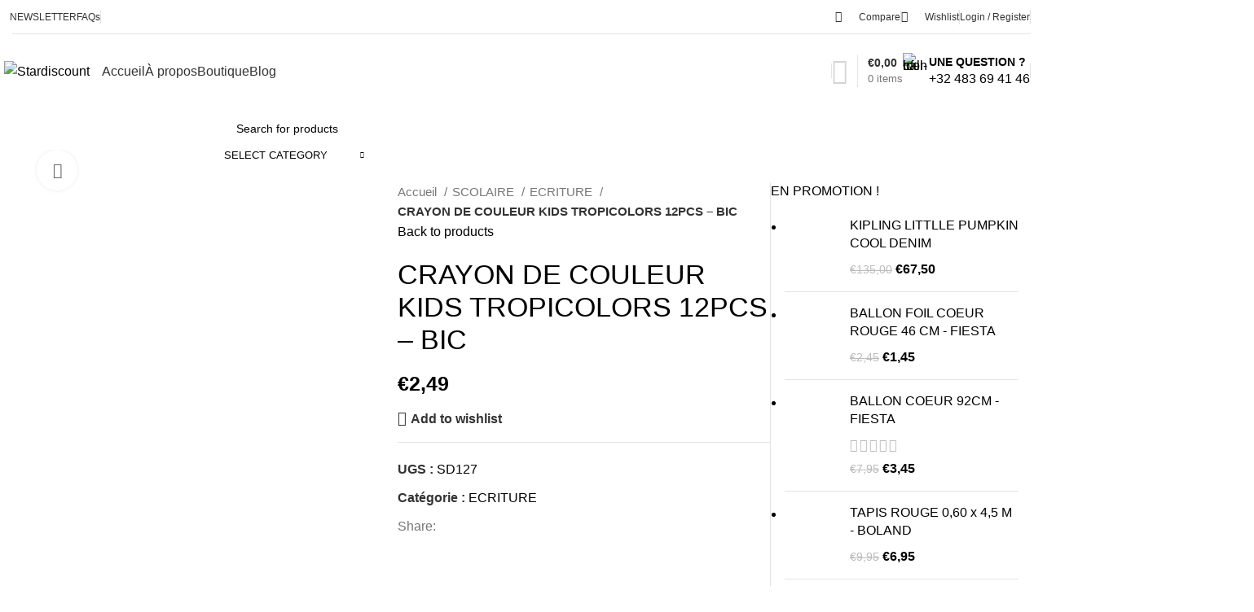

--- FILE ---
content_type: text/html; charset=UTF-8
request_url: https://stardiscount.be/produit/crayon-de-couleur-kids-tropicolors-12pcs-bic/
body_size: 45920
content:
<!DOCTYPE html>
<html lang="fr-FR">
<head>
	<meta charset="UTF-8">
	<link rel="profile" href="https://gmpg.org/xfn/11">
	<link rel="pingback" href="https://stardiscount.be/xmlrpc.php">

	<meta name='robots' content='index, follow, max-image-preview:large, max-snippet:-1, max-video-preview:-1' />

	<!-- This site is optimized with the Yoast SEO plugin v23.5 - https://yoast.com/wordpress/plugins/seo/ -->
	<title>CRAYON DE COULEUR KIDS TROPICOLORS 12PCS - BIC - Stardiscount</title>
	<link rel="canonical" href="https://stardiscount.be/produit/crayon-de-couleur-kids-tropicolors-12pcs-bic/" />
	<meta property="og:locale" content="fr_FR" />
	<meta property="og:type" content="article" />
	<meta property="og:title" content="CRAYON DE COULEUR KIDS TROPICOLORS 12PCS - BIC - Stardiscount" />
	<meta property="og:description" content="CRAYON DE COULEUR KIDS TROPICOLORS 12PCS &#8211; BIC De forme hexagonale, ils sont dotés d&rsquo;une mine de 2,9 mm, fabriquée" />
	<meta property="og:url" content="https://stardiscount.be/produit/crayon-de-couleur-kids-tropicolors-12pcs-bic/" />
	<meta property="og:site_name" content="Stardiscount" />
	<meta property="article:publisher" content="https://www.facebook.com/stardiscountbxl" />
	<meta property="article:modified_time" content="2020-12-20T19:48:50+00:00" />
	<meta property="og:image" content="https://stardiscount.be/wp-content/uploads/2020/12/tropicolor-12.jpg" />
	<meta property="og:image:width" content="417" />
	<meta property="og:image:height" content="400" />
	<meta property="og:image:type" content="image/jpeg" />
	<meta name="twitter:card" content="summary_large_image" />
	<script type="application/ld+json" class="yoast-schema-graph">{"@context":"https://schema.org","@graph":[{"@type":"WebPage","@id":"https://stardiscount.be/produit/crayon-de-couleur-kids-tropicolors-12pcs-bic/","url":"https://stardiscount.be/produit/crayon-de-couleur-kids-tropicolors-12pcs-bic/","name":"CRAYON DE COULEUR KIDS TROPICOLORS 12PCS - BIC - Stardiscount","isPartOf":{"@id":"https://stardiscount.be/#website"},"primaryImageOfPage":{"@id":"https://stardiscount.be/produit/crayon-de-couleur-kids-tropicolors-12pcs-bic/#primaryimage"},"image":{"@id":"https://stardiscount.be/produit/crayon-de-couleur-kids-tropicolors-12pcs-bic/#primaryimage"},"thumbnailUrl":"https://stardiscount.be/wp-content/uploads/2020/12/tropicolor-12.jpg","datePublished":"2020-12-20T19:48:44+00:00","dateModified":"2020-12-20T19:48:50+00:00","breadcrumb":{"@id":"https://stardiscount.be/produit/crayon-de-couleur-kids-tropicolors-12pcs-bic/#breadcrumb"},"inLanguage":"fr-FR","potentialAction":[{"@type":"ReadAction","target":["https://stardiscount.be/produit/crayon-de-couleur-kids-tropicolors-12pcs-bic/"]}]},{"@type":"ImageObject","inLanguage":"fr-FR","@id":"https://stardiscount.be/produit/crayon-de-couleur-kids-tropicolors-12pcs-bic/#primaryimage","url":"https://stardiscount.be/wp-content/uploads/2020/12/tropicolor-12.jpg","contentUrl":"https://stardiscount.be/wp-content/uploads/2020/12/tropicolor-12.jpg","width":417,"height":400},{"@type":"BreadcrumbList","@id":"https://stardiscount.be/produit/crayon-de-couleur-kids-tropicolors-12pcs-bic/#breadcrumb","itemListElement":[{"@type":"ListItem","position":1,"name":"Accueil","item":"https://stardiscount.be/"},{"@type":"ListItem","position":2,"name":"Boutique","item":"https://stardiscount.be/shop/"},{"@type":"ListItem","position":3,"name":"CRAYON DE COULEUR KIDS TROPICOLORS 12PCS &#8211; BIC"}]},{"@type":"WebSite","@id":"https://stardiscount.be/#website","url":"https://stardiscount.be/","name":"Stardiscount","description":"Articles pour tous vos événements - FÊTE STARDISCOUNT","publisher":{"@id":"https://stardiscount.be/#organization"},"potentialAction":[{"@type":"SearchAction","target":{"@type":"EntryPoint","urlTemplate":"https://stardiscount.be/?s={search_term_string}"},"query-input":{"@type":"PropertyValueSpecification","valueRequired":true,"valueName":"search_term_string"}}],"inLanguage":"fr-FR"},{"@type":"Organization","@id":"https://stardiscount.be/#organization","name":"Star Discount","url":"https://stardiscount.be/","logo":{"@type":"ImageObject","inLanguage":"fr-FR","@id":"https://stardiscount.be/#/schema/logo/image/","url":"https://stardiscount.be/wp-content/uploads/2020/12/discount.png","contentUrl":"https://stardiscount.be/wp-content/uploads/2020/12/discount.png","width":300,"height":74,"caption":"Star Discount"},"image":{"@id":"https://stardiscount.be/#/schema/logo/image/"},"sameAs":["https://www.facebook.com/stardiscountbxl","https://www.instagram.com/stardiscountbxl/"]}]}</script>
	<!-- / Yoast SEO plugin. -->


<link rel='dns-prefetch' href='//www.googletagmanager.com' />
<link rel='dns-prefetch' href='//fonts.googleapis.com' />
<link rel="alternate" type="application/rss+xml" title="Stardiscount &raquo; Flux" href="https://stardiscount.be/feed/" />
<link rel="alternate" type="application/rss+xml" title="Stardiscount &raquo; Flux des commentaires" href="https://stardiscount.be/comments/feed/" />
<link rel="alternate" type="application/rss+xml" title="Stardiscount &raquo; CRAYON DE COULEUR KIDS TROPICOLORS 12PCS &#8211; BIC Flux des commentaires" href="https://stardiscount.be/produit/crayon-de-couleur-kids-tropicolors-12pcs-bic/feed/" />
		<!-- This site uses the Google Analytics by MonsterInsights plugin v9.11.1 - Using Analytics tracking - https://www.monsterinsights.com/ -->
		<!-- Remarque : MonsterInsights n’est actuellement pas configuré sur ce site. Le propriétaire doit authentifier son compte Google Analytics dans les réglages de MonsterInsights.  -->
					<!-- No tracking code set -->
				<!-- / Google Analytics by MonsterInsights -->
		
<link rel='stylesheet' id='bootstrap-css' href='https://stardiscount.be/wp-content/themes/woodmart/css/bootstrap-light.min.css?ver=7.6.0' type='text/css' media='all' />
<link rel='stylesheet' id='woodmart-style-css' href='https://stardiscount.be/wp-content/themes/woodmart/css/parts/base.min.css?ver=7.6.0' type='text/css' media='all' />
<link rel='stylesheet' id='wd-widget-price-filter-css' href='https://stardiscount.be/wp-content/themes/woodmart/css/parts/woo-widget-price-filter.min.css?ver=7.6.0' type='text/css' media='all' />
<link rel='stylesheet' id='sbi_styles-css' href='https://stardiscount.be/wp-content/plugins/instagram-feed/css/sbi-styles.min.css?ver=6.10.0' type='text/css' media='all' />
<style id='safe-svg-svg-icon-style-inline-css' type='text/css'>
.safe-svg-cover{text-align:center}.safe-svg-cover .safe-svg-inside{display:inline-block;max-width:100%}.safe-svg-cover svg{height:100%;max-height:100%;max-width:100%;width:100%}

</style>
<link rel='stylesheet' id='dpdconnect_checkout_css-css' href='https://stardiscount.be/wp-content/plugins/dpdconnect/classes/Handlers/../../assets/css/dpd_checkout.css?ver=1.0.0' type='text/css' media='all' />
<link rel='stylesheet' id='rs-plugin-settings-css' href='https://stardiscount.be/wp-content/plugins/revslider/public/assets/css/rs6.css?ver=6.3.3' type='text/css' media='all' />
<style id='rs-plugin-settings-inline-css' type='text/css'>
#rs-demo-id {}
</style>
<style id='woocommerce-inline-inline-css' type='text/css'>
.woocommerce form .form-row .required { visibility: visible; }
</style>
<link rel='stylesheet' id='mollie-applepaydirect-css' href='https://stardiscount.be/wp-content/plugins/mollie-payments-for-woocommerce/public/css/mollie-applepaydirect.min.css?ver=1768841558' type='text/css' media='screen' />
<link rel='stylesheet' id='elementor-icons-css' href='https://stardiscount.be/wp-content/plugins/elementor/assets/lib/eicons/css/elementor-icons.min.css?ver=5.35.0' type='text/css' media='all' />
<link rel='stylesheet' id='elementor-frontend-css' href='https://stardiscount.be/wp-content/plugins/elementor/assets/css/frontend.min.css?ver=3.27.7' type='text/css' media='all' />
<link rel='stylesheet' id='elementor-post-13-css' href='https://stardiscount.be/wp-content/uploads/elementor/css/post-13.css?ver=1734670568' type='text/css' media='all' />
<link rel='stylesheet' id='sbistyles-css' href='https://stardiscount.be/wp-content/plugins/instagram-feed/css/sbi-styles.min.css?ver=6.10.0' type='text/css' media='all' />
<link rel='stylesheet' id='wd-widget-wd-recent-posts-css' href='https://stardiscount.be/wp-content/themes/woodmart/css/parts/widget-wd-recent-posts.min.css?ver=7.6.0' type='text/css' media='all' />
<link rel='stylesheet' id='wd-widget-nav-css' href='https://stardiscount.be/wp-content/themes/woodmart/css/parts/widget-nav.min.css?ver=7.6.0' type='text/css' media='all' />
<link rel='stylesheet' id='wd-widget-wd-layered-nav-css' href='https://stardiscount.be/wp-content/themes/woodmart/css/parts/woo-widget-wd-layered-nav.min.css?ver=7.6.0' type='text/css' media='all' />
<link rel='stylesheet' id='wd-woo-mod-swatches-base-css' href='https://stardiscount.be/wp-content/themes/woodmart/css/parts/woo-mod-swatches-base.min.css?ver=7.6.0' type='text/css' media='all' />
<link rel='stylesheet' id='wd-woo-mod-swatches-filter-css' href='https://stardiscount.be/wp-content/themes/woodmart/css/parts/woo-mod-swatches-filter.min.css?ver=7.6.0' type='text/css' media='all' />
<link rel='stylesheet' id='wd-widget-product-cat-css' href='https://stardiscount.be/wp-content/themes/woodmart/css/parts/woo-widget-product-cat.min.css?ver=7.6.0' type='text/css' media='all' />
<link rel='stylesheet' id='wd-widget-product-list-css' href='https://stardiscount.be/wp-content/themes/woodmart/css/parts/woo-widget-product-list.min.css?ver=7.6.0' type='text/css' media='all' />
<link rel='stylesheet' id='wd-widget-slider-price-filter-css' href='https://stardiscount.be/wp-content/themes/woodmart/css/parts/woo-widget-slider-price-filter.min.css?ver=7.6.0' type='text/css' media='all' />
<link rel='stylesheet' id='wd-widget-woo-other-css' href='https://stardiscount.be/wp-content/themes/woodmart/css/parts/woo-widget-other.min.css?ver=7.6.0' type='text/css' media='all' />
<link rel='stylesheet' id='wd-lazy-loading-css' href='https://stardiscount.be/wp-content/themes/woodmart/css/parts/opt-lazy-load.min.css?ver=7.6.0' type='text/css' media='all' />
<link rel='stylesheet' id='wd-wpcf7-css' href='https://stardiscount.be/wp-content/themes/woodmart/css/parts/int-wpcf7.min.css?ver=7.6.0' type='text/css' media='all' />
<link rel='stylesheet' id='wd-revolution-slider-css' href='https://stardiscount.be/wp-content/themes/woodmart/css/parts/int-rev-slider.min.css?ver=7.6.0' type='text/css' media='all' />
<link rel='stylesheet' id='wd-elementor-base-css' href='https://stardiscount.be/wp-content/themes/woodmart/css/parts/int-elem-base.min.css?ver=7.6.0' type='text/css' media='all' />
<link rel='stylesheet' id='wd-notices-fixed-css' href='https://stardiscount.be/wp-content/themes/woodmart/css/parts/woo-opt-sticky-notices.min.css?ver=7.6.0' type='text/css' media='all' />
<link rel='stylesheet' id='wd-woocommerce-base-css' href='https://stardiscount.be/wp-content/themes/woodmart/css/parts/woocommerce-base.min.css?ver=7.6.0' type='text/css' media='all' />
<link rel='stylesheet' id='wd-mod-star-rating-css' href='https://stardiscount.be/wp-content/themes/woodmart/css/parts/mod-star-rating.min.css?ver=7.6.0' type='text/css' media='all' />
<link rel='stylesheet' id='wd-woo-el-track-order-css' href='https://stardiscount.be/wp-content/themes/woodmart/css/parts/woo-el-track-order.min.css?ver=7.6.0' type='text/css' media='all' />
<link rel='stylesheet' id='wd-woocommerce-block-notices-css' href='https://stardiscount.be/wp-content/themes/woodmart/css/parts/woo-mod-block-notices.min.css?ver=7.6.0' type='text/css' media='all' />
<link rel='stylesheet' id='wd-woo-mod-quantity-css' href='https://stardiscount.be/wp-content/themes/woodmart/css/parts/woo-mod-quantity.min.css?ver=7.6.0' type='text/css' media='all' />
<link rel='stylesheet' id='wd-woo-single-prod-el-base-css' href='https://stardiscount.be/wp-content/themes/woodmart/css/parts/woo-single-prod-el-base.min.css?ver=7.6.0' type='text/css' media='all' />
<link rel='stylesheet' id='wd-woo-mod-stock-status-css' href='https://stardiscount.be/wp-content/themes/woodmart/css/parts/woo-mod-stock-status.min.css?ver=7.6.0' type='text/css' media='all' />
<link rel='stylesheet' id='wd-woo-mod-shop-attributes-css' href='https://stardiscount.be/wp-content/themes/woodmart/css/parts/woo-mod-shop-attributes.min.css?ver=7.6.0' type='text/css' media='all' />
<link rel='stylesheet' id='wd-opt-carousel-disable-css' href='https://stardiscount.be/wp-content/themes/woodmart/css/parts/opt-carousel-disable.min.css?ver=7.6.0' type='text/css' media='all' />
<link rel='stylesheet' id='wd-header-base-css' href='https://stardiscount.be/wp-content/themes/woodmart/css/parts/header-base.min.css?ver=7.6.0' type='text/css' media='all' />
<link rel='stylesheet' id='wd-mod-tools-css' href='https://stardiscount.be/wp-content/themes/woodmart/css/parts/mod-tools.min.css?ver=7.6.0' type='text/css' media='all' />
<link rel='stylesheet' id='wd-header-elements-base-css' href='https://stardiscount.be/wp-content/themes/woodmart/css/parts/header-el-base.min.css?ver=7.6.0' type='text/css' media='all' />
<link rel='stylesheet' id='wd-woo-mod-login-form-css' href='https://stardiscount.be/wp-content/themes/woodmart/css/parts/woo-mod-login-form.min.css?ver=7.6.0' type='text/css' media='all' />
<link rel='stylesheet' id='wd-header-my-account-css' href='https://stardiscount.be/wp-content/themes/woodmart/css/parts/header-el-my-account.min.css?ver=7.6.0' type='text/css' media='all' />
<link rel='stylesheet' id='wd-header-cart-design-3-css' href='https://stardiscount.be/wp-content/themes/woodmart/css/parts/header-el-cart-design-3.min.css?ver=7.6.0' type='text/css' media='all' />
<link rel='stylesheet' id='wd-header-cart-side-css' href='https://stardiscount.be/wp-content/themes/woodmart/css/parts/header-el-cart-side.min.css?ver=7.6.0' type='text/css' media='all' />
<link rel='stylesheet' id='wd-header-cart-css' href='https://stardiscount.be/wp-content/themes/woodmart/css/parts/header-el-cart.min.css?ver=7.6.0' type='text/css' media='all' />
<link rel='stylesheet' id='wd-widget-shopping-cart-css' href='https://stardiscount.be/wp-content/themes/woodmart/css/parts/woo-widget-shopping-cart.min.css?ver=7.6.0' type='text/css' media='all' />
<link rel='stylesheet' id='wd-info-box-css' href='https://stardiscount.be/wp-content/themes/woodmart/css/parts/el-info-box.min.css?ver=7.6.0' type='text/css' media='all' />
<link rel='stylesheet' id='wd-header-mobile-nav-dropdown-css' href='https://stardiscount.be/wp-content/themes/woodmart/css/parts/header-el-mobile-nav-dropdown.min.css?ver=7.6.0' type='text/css' media='all' />
<link rel='stylesheet' id='wd-header-categories-nav-css' href='https://stardiscount.be/wp-content/themes/woodmart/css/parts/header-el-category-nav.min.css?ver=7.6.0' type='text/css' media='all' />
<link rel='stylesheet' id='wd-mod-nav-vertical-css' href='https://stardiscount.be/wp-content/themes/woodmart/css/parts/mod-nav-vertical.min.css?ver=7.6.0' type='text/css' media='all' />
<link rel='stylesheet' id='wd-mod-nav-vertical-design-default-css' href='https://stardiscount.be/wp-content/themes/woodmart/css/parts/mod-nav-vertical-design-default.min.css?ver=7.6.0' type='text/css' media='all' />
<link rel='stylesheet' id='wd-mod-animations-keyframes-css' href='https://stardiscount.be/wp-content/themes/woodmart/css/parts/mod-animations-keyframes.min.css?ver=7.6.0' type='text/css' media='all' />
<link rel='stylesheet' id='wd-header-search-css' href='https://stardiscount.be/wp-content/themes/woodmart/css/parts/header-el-search.min.css?ver=7.6.0' type='text/css' media='all' />
<link rel='stylesheet' id='wd-header-search-form-css' href='https://stardiscount.be/wp-content/themes/woodmart/css/parts/header-el-search-form.min.css?ver=7.6.0' type='text/css' media='all' />
<link rel='stylesheet' id='wd-wd-search-results-css' href='https://stardiscount.be/wp-content/themes/woodmart/css/parts/wd-search-results.min.css?ver=7.6.0' type='text/css' media='all' />
<link rel='stylesheet' id='wd-wd-search-form-css' href='https://stardiscount.be/wp-content/themes/woodmart/css/parts/wd-search-form.min.css?ver=7.6.0' type='text/css' media='all' />
<link rel='stylesheet' id='wd-wd-search-cat-css' href='https://stardiscount.be/wp-content/themes/woodmart/css/parts/wd-search-cat.min.css?ver=7.6.0' type='text/css' media='all' />
<link rel='stylesheet' id='wd-page-title-css' href='https://stardiscount.be/wp-content/themes/woodmart/css/parts/page-title.min.css?ver=7.6.0' type='text/css' media='all' />
<link rel='stylesheet' id='wd-woo-single-prod-predefined-css' href='https://stardiscount.be/wp-content/themes/woodmart/css/parts/woo-single-prod-predefined.min.css?ver=7.6.0' type='text/css' media='all' />
<link rel='stylesheet' id='wd-woo-single-prod-and-quick-view-predefined-css' href='https://stardiscount.be/wp-content/themes/woodmart/css/parts/woo-single-prod-and-quick-view-predefined.min.css?ver=7.6.0' type='text/css' media='all' />
<link rel='stylesheet' id='wd-woo-single-prod-el-tabs-predefined-css' href='https://stardiscount.be/wp-content/themes/woodmart/css/parts/woo-single-prod-el-tabs-predefined.min.css?ver=7.6.0' type='text/css' media='all' />
<link rel='stylesheet' id='wd-woo-single-prod-el-gallery-css' href='https://stardiscount.be/wp-content/themes/woodmart/css/parts/woo-single-prod-el-gallery.min.css?ver=7.6.0' type='text/css' media='all' />
<link rel='stylesheet' id='wd-swiper-css' href='https://stardiscount.be/wp-content/themes/woodmart/css/parts/lib-swiper.min.css?ver=7.6.0' type='text/css' media='all' />
<link rel='stylesheet' id='wd-swiper-arrows-css' href='https://stardiscount.be/wp-content/themes/woodmart/css/parts/lib-swiper-arrows.min.css?ver=7.6.0' type='text/css' media='all' />
<link rel='stylesheet' id='wd-photoswipe-css' href='https://stardiscount.be/wp-content/themes/woodmart/css/parts/lib-photoswipe.min.css?ver=7.6.0' type='text/css' media='all' />
<link rel='stylesheet' id='wd-woo-single-prod-el-navigation-css' href='https://stardiscount.be/wp-content/themes/woodmart/css/parts/woo-single-prod-el-navigation.min.css?ver=7.6.0' type='text/css' media='all' />
<link rel='stylesheet' id='wd-social-icons-css' href='https://stardiscount.be/wp-content/themes/woodmart/css/parts/el-social-icons.min.css?ver=7.6.0' type='text/css' media='all' />
<link rel='stylesheet' id='wd-off-canvas-sidebar-css' href='https://stardiscount.be/wp-content/themes/woodmart/css/parts/opt-off-canvas-sidebar.min.css?ver=7.6.0' type='text/css' media='all' />
<link rel='stylesheet' id='wd-tabs-css' href='https://stardiscount.be/wp-content/themes/woodmart/css/parts/el-tabs.min.css?ver=7.6.0' type='text/css' media='all' />
<link rel='stylesheet' id='wd-woo-single-prod-el-tabs-opt-layout-tabs-css' href='https://stardiscount.be/wp-content/themes/woodmart/css/parts/woo-single-prod-el-tabs-opt-layout-tabs.min.css?ver=7.6.0' type='text/css' media='all' />
<link rel='stylesheet' id='wd-accordion-css' href='https://stardiscount.be/wp-content/themes/woodmart/css/parts/el-accordion.min.css?ver=7.6.0' type='text/css' media='all' />
<link rel='stylesheet' id='wd-woo-single-prod-el-reviews-css' href='https://stardiscount.be/wp-content/themes/woodmart/css/parts/woo-single-prod-el-reviews.min.css?ver=7.6.0' type='text/css' media='all' />
<link rel='stylesheet' id='wd-woo-single-prod-el-reviews-style-1-css' href='https://stardiscount.be/wp-content/themes/woodmart/css/parts/woo-single-prod-el-reviews-style-1.min.css?ver=7.6.0' type='text/css' media='all' />
<link rel='stylesheet' id='wd-mod-comments-css' href='https://stardiscount.be/wp-content/themes/woodmart/css/parts/mod-comments.min.css?ver=7.6.0' type='text/css' media='all' />
<link rel='stylesheet' id='wd-image-gallery-css' href='https://stardiscount.be/wp-content/themes/woodmart/css/parts/el-gallery.min.css?ver=7.6.0' type='text/css' media='all' />
<link rel='stylesheet' id='wd-section-title-css' href='https://stardiscount.be/wp-content/themes/woodmart/css/parts/el-section-title.min.css?ver=7.6.0' type='text/css' media='all' />
<link rel='stylesheet' id='wd-product-loop-css' href='https://stardiscount.be/wp-content/themes/woodmart/css/parts/woo-product-loop.min.css?ver=7.6.0' type='text/css' media='all' />
<link rel='stylesheet' id='wd-product-loop-quick-css' href='https://stardiscount.be/wp-content/themes/woodmart/css/parts/woo-product-loop-quick.min.css?ver=7.6.0' type='text/css' media='all' />
<link rel='stylesheet' id='wd-bordered-product-css' href='https://stardiscount.be/wp-content/themes/woodmart/css/parts/woo-opt-bordered-product.min.css?ver=7.6.0' type='text/css' media='all' />
<link rel='stylesheet' id='wd-mfp-popup-css' href='https://stardiscount.be/wp-content/themes/woodmart/css/parts/lib-magnific-popup.min.css?ver=7.6.0' type='text/css' media='all' />
<link rel='stylesheet' id='wd-woo-mod-product-labels-css' href='https://stardiscount.be/wp-content/themes/woodmart/css/parts/woo-mod-product-labels.min.css?ver=7.6.0' type='text/css' media='all' />
<link rel='stylesheet' id='wd-woo-mod-product-labels-round-css' href='https://stardiscount.be/wp-content/themes/woodmart/css/parts/woo-mod-product-labels-round.min.css?ver=7.6.0' type='text/css' media='all' />
<link rel='stylesheet' id='wd-swiper-pagin-css' href='https://stardiscount.be/wp-content/themes/woodmart/css/parts/lib-swiper-pagin.min.css?ver=7.6.0' type='text/css' media='all' />
<link rel='stylesheet' id='wd-footer-base-css' href='https://stardiscount.be/wp-content/themes/woodmart/css/parts/footer-base.min.css?ver=7.6.0' type='text/css' media='all' />
<link rel='stylesheet' id='wd-mod-nav-menu-label-css' href='https://stardiscount.be/wp-content/themes/woodmart/css/parts/mod-nav-menu-label.min.css?ver=7.6.0' type='text/css' media='all' />
<link rel='stylesheet' id='wd-mc4wp-css' href='https://stardiscount.be/wp-content/themes/woodmart/css/parts/int-mc4wp.min.css?ver=7.6.0' type='text/css' media='all' />
<link rel='stylesheet' id='wd-scroll-top-css' href='https://stardiscount.be/wp-content/themes/woodmart/css/parts/opt-scrolltotop.min.css?ver=7.6.0' type='text/css' media='all' />
<link rel='stylesheet' id='wd-header-my-account-sidebar-css' href='https://stardiscount.be/wp-content/themes/woodmart/css/parts/header-el-my-account-sidebar.min.css?ver=7.6.0' type='text/css' media='all' />
<link rel='stylesheet' id='wd-cookies-popup-css' href='https://stardiscount.be/wp-content/themes/woodmart/css/parts/opt-cookies.min.css?ver=7.6.0' type='text/css' media='all' />
<link rel='stylesheet' id='wd-bottom-toolbar-css' href='https://stardiscount.be/wp-content/themes/woodmart/css/parts/opt-bottom-toolbar.min.css?ver=7.6.0' type='text/css' media='all' />
<link rel='stylesheet' id='wd-mod-sticky-sidebar-opener-css' href='https://stardiscount.be/wp-content/themes/woodmart/css/parts/mod-sticky-sidebar-opener.min.css?ver=7.6.0' type='text/css' media='all' />
<link rel='stylesheet' id='xts-style-theme_settings_default-css' href='https://stardiscount.be/wp-content/uploads/2025/08/xts-theme_settings_default-1755868468.css?ver=7.6.0' type='text/css' media='all' />
<link rel='stylesheet' id='xts-google-fonts-css' href='https://fonts.googleapis.com/css?family=Hind%3A400%2C600%7CRaleway%3A400%2C600&#038;ver=7.6.0' type='text/css' media='all' />
<link rel='stylesheet' id='google-fonts-1-css' href='https://fonts.googleapis.com/css?family=Roboto%3A100%2C100italic%2C200%2C200italic%2C300%2C300italic%2C400%2C400italic%2C500%2C500italic%2C600%2C600italic%2C700%2C700italic%2C800%2C800italic%2C900%2C900italic%7CRoboto+Slab%3A100%2C100italic%2C200%2C200italic%2C300%2C300italic%2C400%2C400italic%2C500%2C500italic%2C600%2C600italic%2C700%2C700italic%2C800%2C800italic%2C900%2C900italic&#038;display=auto&#038;ver=6.4.7' type='text/css' media='all' />
<link rel="preconnect" href="https://fonts.gstatic.com/" crossorigin><script type="text/javascript" id="woocommerce-google-analytics-integration-gtag-js-after">
/* <![CDATA[ */
/* Google Analytics for WooCommerce (gtag.js) */
					window.dataLayer = window.dataLayer || [];
					function gtag(){dataLayer.push(arguments);}
					// Set up default consent state.
					for ( const mode of [{"analytics_storage":"denied","ad_storage":"denied","ad_user_data":"denied","ad_personalization":"denied","region":["AT","BE","BG","HR","CY","CZ","DK","EE","FI","FR","DE","GR","HU","IS","IE","IT","LV","LI","LT","LU","MT","NL","NO","PL","PT","RO","SK","SI","ES","SE","GB","CH"]}] || [] ) {
						gtag( "consent", "default", { "wait_for_update": 500, ...mode } );
					}
					gtag("js", new Date());
					gtag("set", "developer_id.dOGY3NW", true);
					gtag("config", "UA-186412960-1", {"track_404":true,"allow_google_signals":true,"logged_in":false,"linker":{"domains":[],"allow_incoming":false},"custom_map":{"dimension1":"logged_in"}});
/* ]]> */
</script>
<script type="text/javascript" src="https://stardiscount.be/wp-includes/js/jquery/jquery.min.js?ver=3.7.1" id="jquery-core-js"></script>
<script type="text/javascript" src="https://stardiscount.be/wp-includes/js/jquery/jquery-migrate.min.js?ver=3.4.1" id="jquery-migrate-js"></script>
<script type="text/javascript" src="https://stardiscount.be/wp-content/plugins/revslider/public/assets/js/rbtools.min.js?ver=6.3.3" id="tp-tools-js"></script>
<script type="text/javascript" src="https://stardiscount.be/wp-content/plugins/revslider/public/assets/js/rs6.min.js?ver=6.3.3" id="revmin-js"></script>
<script type="text/javascript" src="https://stardiscount.be/wp-content/plugins/woocommerce/assets/js/jquery-blockui/jquery.blockUI.min.js?ver=2.7.0-wc.9.1.5" id="jquery-blockui-js" defer="defer" data-wp-strategy="defer"></script>
<script type="text/javascript" id="wc-add-to-cart-js-extra">
/* <![CDATA[ */
var wc_add_to_cart_params = {"ajax_url":"\/wp-admin\/admin-ajax.php","wc_ajax_url":"\/?wc-ajax=%%endpoint%%","i18n_view_cart":"Voir le panier","cart_url":"https:\/\/stardiscount.be\/cart\/","is_cart":"","cart_redirect_after_add":"no"};
/* ]]> */
</script>
<script type="text/javascript" src="https://stardiscount.be/wp-content/plugins/woocommerce/assets/js/frontend/add-to-cart.min.js?ver=9.1.5" id="wc-add-to-cart-js" defer="defer" data-wp-strategy="defer"></script>
<script type="text/javascript" src="https://stardiscount.be/wp-content/plugins/woocommerce/assets/js/zoom/jquery.zoom.min.js?ver=1.7.21-wc.9.1.5" id="zoom-js" defer="defer" data-wp-strategy="defer"></script>
<script type="text/javascript" id="wc-single-product-js-extra">
/* <![CDATA[ */
var wc_single_product_params = {"i18n_required_rating_text":"Veuillez s\u00e9lectionner une note","review_rating_required":"yes","flexslider":{"rtl":false,"animation":"slide","smoothHeight":true,"directionNav":false,"controlNav":"thumbnails","slideshow":false,"animationSpeed":500,"animationLoop":false,"allowOneSlide":false},"zoom_enabled":"","zoom_options":[],"photoswipe_enabled":"","photoswipe_options":{"shareEl":false,"closeOnScroll":false,"history":false,"hideAnimationDuration":0,"showAnimationDuration":0},"flexslider_enabled":""};
/* ]]> */
</script>
<script type="text/javascript" src="https://stardiscount.be/wp-content/plugins/woocommerce/assets/js/frontend/single-product.min.js?ver=9.1.5" id="wc-single-product-js" defer="defer" data-wp-strategy="defer"></script>
<script type="text/javascript" src="https://stardiscount.be/wp-content/plugins/woocommerce/assets/js/js-cookie/js.cookie.min.js?ver=2.1.4-wc.9.1.5" id="js-cookie-js" defer="defer" data-wp-strategy="defer"></script>
<script type="text/javascript" id="woocommerce-js-extra">
/* <![CDATA[ */
var woocommerce_params = {"ajax_url":"\/wp-admin\/admin-ajax.php","wc_ajax_url":"\/?wc-ajax=%%endpoint%%"};
/* ]]> */
</script>
<script type="text/javascript" src="https://stardiscount.be/wp-content/plugins/woocommerce/assets/js/frontend/woocommerce.min.js?ver=9.1.5" id="woocommerce-js" defer="defer" data-wp-strategy="defer"></script>
<script type="text/javascript" src="https://stardiscount.be/wp-content/themes/woodmart/js/libs/device.min.js?ver=7.6.0" id="wd-device-library-js"></script>
<script type="text/javascript" src="https://stardiscount.be/wp-content/themes/woodmart/js/scripts/global/scrollBar.min.js?ver=7.6.0" id="wd-scrollbar-js"></script>
<link rel="https://api.w.org/" href="https://stardiscount.be/wp-json/" /><link rel="alternate" type="application/json" href="https://stardiscount.be/wp-json/wp/v2/product/15134" /><link rel="EditURI" type="application/rsd+xml" title="RSD" href="https://stardiscount.be/xmlrpc.php?rsd" />
<meta name="generator" content="WordPress 6.4.7" />
<meta name="generator" content="WooCommerce 9.1.5" />
<link rel='shortlink' href='https://stardiscount.be/?p=15134' />
<link rel="alternate" type="application/json+oembed" href="https://stardiscount.be/wp-json/oembed/1.0/embed?url=https%3A%2F%2Fstardiscount.be%2Fproduit%2Fcrayon-de-couleur-kids-tropicolors-12pcs-bic%2F" />
<link rel="alternate" type="text/xml+oembed" href="https://stardiscount.be/wp-json/oembed/1.0/embed?url=https%3A%2F%2Fstardiscount.be%2Fproduit%2Fcrayon-de-couleur-kids-tropicolors-12pcs-bic%2F&#038;format=xml" />
					<meta name="viewport" content="width=device-width, initial-scale=1.0, maximum-scale=1.0, user-scalable=no">
										<noscript><style>.woocommerce-product-gallery{ opacity: 1 !important; }</style></noscript>
	<meta name="generator" content="Elementor 3.27.7; features: additional_custom_breakpoints; settings: css_print_method-external, google_font-enabled, font_display-auto">
			<style>
				.e-con.e-parent:nth-of-type(n+4):not(.e-lazyloaded):not(.e-no-lazyload),
				.e-con.e-parent:nth-of-type(n+4):not(.e-lazyloaded):not(.e-no-lazyload) * {
					background-image: none !important;
				}
				@media screen and (max-height: 1024px) {
					.e-con.e-parent:nth-of-type(n+3):not(.e-lazyloaded):not(.e-no-lazyload),
					.e-con.e-parent:nth-of-type(n+3):not(.e-lazyloaded):not(.e-no-lazyload) * {
						background-image: none !important;
					}
				}
				@media screen and (max-height: 640px) {
					.e-con.e-parent:nth-of-type(n+2):not(.e-lazyloaded):not(.e-no-lazyload),
					.e-con.e-parent:nth-of-type(n+2):not(.e-lazyloaded):not(.e-no-lazyload) * {
						background-image: none !important;
					}
				}
			</style>
			<meta name="generator" content="Powered by Slider Revolution 6.3.3 - responsive, Mobile-Friendly Slider Plugin for WordPress with comfortable drag and drop interface." />
<style id='wp-fonts-local' type='text/css'>
@font-face{font-family:Inter;font-style:normal;font-weight:300 900;font-display:fallback;src:url('https://stardiscount.be/wp-content/plugins/woocommerce/assets/fonts/Inter-VariableFont_slnt,wght.woff2') format('woff2');font-stretch:normal;}
@font-face{font-family:Cardo;font-style:normal;font-weight:400;font-display:fallback;src:url('https://stardiscount.be/wp-content/plugins/woocommerce/assets/fonts/cardo_normal_400.woff2') format('woff2');}
</style>
<script type="text/javascript">function setREVStartSize(e){
			//window.requestAnimationFrame(function() {				 
				window.RSIW = window.RSIW===undefined ? window.innerWidth : window.RSIW;	
				window.RSIH = window.RSIH===undefined ? window.innerHeight : window.RSIH;	
				try {								
					var pw = document.getElementById(e.c).parentNode.offsetWidth,
						newh;
					pw = pw===0 || isNaN(pw) ? window.RSIW : pw;
					e.tabw = e.tabw===undefined ? 0 : parseInt(e.tabw);
					e.thumbw = e.thumbw===undefined ? 0 : parseInt(e.thumbw);
					e.tabh = e.tabh===undefined ? 0 : parseInt(e.tabh);
					e.thumbh = e.thumbh===undefined ? 0 : parseInt(e.thumbh);
					e.tabhide = e.tabhide===undefined ? 0 : parseInt(e.tabhide);
					e.thumbhide = e.thumbhide===undefined ? 0 : parseInt(e.thumbhide);
					e.mh = e.mh===undefined || e.mh=="" || e.mh==="auto" ? 0 : parseInt(e.mh,0);		
					if(e.layout==="fullscreen" || e.l==="fullscreen") 						
						newh = Math.max(e.mh,window.RSIH);					
					else{					
						e.gw = Array.isArray(e.gw) ? e.gw : [e.gw];
						for (var i in e.rl) if (e.gw[i]===undefined || e.gw[i]===0) e.gw[i] = e.gw[i-1];					
						e.gh = e.el===undefined || e.el==="" || (Array.isArray(e.el) && e.el.length==0)? e.gh : e.el;
						e.gh = Array.isArray(e.gh) ? e.gh : [e.gh];
						for (var i in e.rl) if (e.gh[i]===undefined || e.gh[i]===0) e.gh[i] = e.gh[i-1];
											
						var nl = new Array(e.rl.length),
							ix = 0,						
							sl;					
						e.tabw = e.tabhide>=pw ? 0 : e.tabw;
						e.thumbw = e.thumbhide>=pw ? 0 : e.thumbw;
						e.tabh = e.tabhide>=pw ? 0 : e.tabh;
						e.thumbh = e.thumbhide>=pw ? 0 : e.thumbh;					
						for (var i in e.rl) nl[i] = e.rl[i]<window.RSIW ? 0 : e.rl[i];
						sl = nl[0];									
						for (var i in nl) if (sl>nl[i] && nl[i]>0) { sl = nl[i]; ix=i;}															
						var m = pw>(e.gw[ix]+e.tabw+e.thumbw) ? 1 : (pw-(e.tabw+e.thumbw)) / (e.gw[ix]);					
						newh =  (e.gh[ix] * m) + (e.tabh + e.thumbh);
					}				
					if(window.rs_init_css===undefined) window.rs_init_css = document.head.appendChild(document.createElement("style"));					
					document.getElementById(e.c).height = newh+"px";
					window.rs_init_css.innerHTML += "#"+e.c+"_wrapper { height: "+newh+"px }";				
				} catch(e){
					console.log("Failure at Presize of Slider:" + e)
				}					   
			//});
		  };</script>
<style>
		
		</style>			<style id="wd-style-header_855638-css" data-type="wd-style-header_855638">
				:root{
	--wd-top-bar-h: 42px;
	--wd-top-bar-sm-h: .00001px;
	--wd-top-bar-sticky-h: .00001px;
	--wd-top-bar-brd-w: 1px;

	--wd-header-general-h: 90px;
	--wd-header-general-sm-h: 60px;
	--wd-header-general-sticky-h: .00001px;
	--wd-header-general-brd-w: .00001px;

	--wd-header-bottom-h: 52px;
	--wd-header-bottom-sm-h: .00001px;
	--wd-header-bottom-sticky-h: .00001px;
	--wd-header-bottom-brd-w: .00001px;

	--wd-header-clone-h: 60px;

	--wd-header-brd-w: calc(var(--wd-top-bar-brd-w) + var(--wd-header-general-brd-w) + var(--wd-header-bottom-brd-w));
	--wd-header-h: calc(var(--wd-top-bar-h) + var(--wd-header-general-h) + var(--wd-header-bottom-h) + var(--wd-header-brd-w));
	--wd-header-sticky-h: calc(var(--wd-top-bar-sticky-h) + var(--wd-header-general-sticky-h) + var(--wd-header-bottom-sticky-h) + var(--wd-header-clone-h) + var(--wd-header-brd-w));
	--wd-header-sm-h: calc(var(--wd-top-bar-sm-h) + var(--wd-header-general-sm-h) + var(--wd-header-bottom-sm-h) + var(--wd-header-brd-w));
}

.whb-top-bar .wd-dropdown {
	margin-top: 1px;
}

.whb-top-bar .wd-dropdown:after {
	height: 11px;
}



:root:has(.whb-top-bar.whb-border-boxed) {
	--wd-top-bar-brd-w: .00001px;
}

@media (max-width: 1024px) {
:root:has(.whb-top-bar.whb-hidden-mobile) {
	--wd-top-bar-brd-w: .00001px;
}
}



.whb-header-bottom .wd-dropdown {
	margin-top: 6px;
}

.whb-header-bottom .wd-dropdown:after {
	height: 16px;
}


.whb-clone.whb-sticked .wd-dropdown:not(.sub-sub-menu) {
	margin-top: 10px;
}

.whb-clone.whb-sticked .wd-dropdown:not(.sub-sub-menu):after {
	height: 20px;
}

		.whb-top-bar-inner { border-color: rgba(230, 230, 230, 1);border-bottom-width: 1px;border-bottom-style: solid; }
.whb-4td43oq0ylha9p25x2o4.info-box-wrapper div.wd-info-box {
	--ib-icon-sp: 10px;
}
.whb-general-header {
	border-bottom-width: 0px;border-bottom-style: solid;
}

.whb-9x1ytaxq7aphtb3npidp .searchform {
	--wd-form-height: 46px;
}
.whb-header-bottom {
	border-bottom-width: 0px;border-bottom-style: solid;
}
			</style>
			</head>

<body class="product-template-default single single-product postid-15134 theme-woodmart woocommerce woocommerce-page woocommerce-no-js eio-default wrapper-custom  woodmart-product-design-default catalog-mode-on categories-accordion-on woodmart-archive-shop woodmart-ajax-shop-on offcanvas-sidebar-mobile offcanvas-sidebar-tablet notifications-sticky sticky-toolbar-on elementor-default elementor-kit-13">
			<script type="text/javascript" id="wd-flicker-fix">// Flicker fix.</script>	
	
	<div class="website-wrapper">
									<header class="whb-header whb-header_855638 whb-sticky-shadow whb-scroll-slide whb-sticky-clone">
					<div class="whb-main-header">
	
<div class="whb-row whb-top-bar whb-not-sticky-row whb-without-bg whb-border-boxed whb-color-dark whb-hidden-mobile whb-flex-flex-middle">
	<div class="container">
		<div class="whb-flex-row whb-top-bar-inner">
			<div class="whb-column whb-col-left whb-visible-lg">
	
<div class="wd-header-nav wd-header-secondary-nav text-left wd-full-height" role="navigation" aria-label="Secondary navigation">
	<ul id="menu-top-bar-right" class="menu wd-nav wd-nav-secondary wd-style-bordered wd-gap-s"><li id="menu-item-403" class="woodmart-open-newsletter menu-item menu-item-type-custom menu-item-object-custom menu-item-403 item-level-0 menu-simple-dropdown wd-event-hover" ><a href="#" class="woodmart-nav-link"><span class="wd-nav-icon fa fa-envelope-o"></span><span class="nav-link-text">NEWSLETTER</span></a></li>
<li id="menu-item-401" class="menu-item menu-item-type-custom menu-item-object-custom menu-item-401 item-level-0 menu-simple-dropdown wd-event-hover" ><a href="/faqs" class="woodmart-nav-link"><span class="nav-link-text">FAQs</span></a></li>
</ul></div><!--END MAIN-NAV-->
<div class="wd-header-divider wd-full-height  whb-s3ozswewexkbpahmbqyk"></div>
</div>
<div class="whb-column whb-col-center whb-visible-lg whb-empty-column">
	</div>
<div class="whb-column whb-col-right whb-visible-lg">
	
<div class="wd-header-compare wd-tools-element wd-style-text wd-with-count wd-design-2 whb-0rv82hmjowq4g2b2ab4q">
	<a href="https://stardiscount.be/compare/" title="Compare products">
		
			<span class="wd-tools-icon">
				
									<span class="wd-tools-count">0</span>
							</span>
			<span class="wd-tools-text">
				Compare			</span>

			</a>
	</div>
<div class="wd-header-divider wd-full-height  whb-v5tleyur6u9pmfmc09ci"></div>

<div class="wd-header-wishlist wd-tools-element wd-style-text wd-with-count wd-design-2 whb-36j3pnpwir8d6h2lsm9v" title="My Wishlist">
	<a href="https://stardiscount.be/wishlist/" title="Wishlist products">
		
			<span class="wd-tools-icon">
				
									<span class="wd-tools-count">
						0					</span>
							</span>

			<span class="wd-tools-text">
				Wishlist			</span>

			</a>
</div>
<div class="wd-header-divider wd-full-height  whb-kdy3g9c065wxyfmdsb61"></div>
<div class="wd-header-my-account wd-tools-element wd-event-hover wd-design-1 wd-account-style-text login-side-opener whb-wust3ugkiykpfmjy3s96">
			<a href="https://stardiscount.be/my-account/" title="My account">
			
				<span class="wd-tools-icon">
									</span>
				<span class="wd-tools-text">
				Login / Register			</span>

					</a>

			</div>
<div class="wd-header-divider wd-full-height  whb-y76o35seinx0upiky9a2"></div>
</div>
<div class="whb-column whb-col-mobile whb-hidden-lg whb-empty-column">
	</div>
		</div>
	</div>
</div>

<div class="whb-row whb-general-header whb-not-sticky-row whb-without-bg whb-without-border whb-color-dark whb-flex-flex-middle">
	<div class="container">
		<div class="whb-flex-row whb-general-header-inner">
			<div class="whb-column whb-col-left whb-visible-lg">
	<div class="site-logo wd-switch-logo">
	<a href="https://stardiscount.be/" class="wd-logo wd-main-logo" rel="home" aria-label="Site logo">
		<img src="https://stardiscount.be/wp-content/uploads/2020/12/discount.png" alt="Stardiscount" style="max-width: 274px;" />	</a>
					<a href="https://stardiscount.be/" class="wd-logo wd-sticky-logo" rel="home">
			<img src="https://stardiscount.be/wp-content/uploads/2020/12/discount.png" alt="Stardiscount" style="max-width: 274px;" />		</a>
	</div>
</div>
<div class="whb-column whb-col-center whb-visible-lg">
	<div class="whb-space-element " style="width:15px;"></div><div class="wd-header-nav wd-header-main-nav text-left wd-design-1" role="navigation" aria-label="Main navigation">
	<ul id="menu-main-navigation" class="menu wd-nav wd-nav-main wd-style-underline wd-gap-s"><li id="menu-item-17170" class="menu-item menu-item-type-post_type menu-item-object-page menu-item-home menu-item-17170 item-level-0 menu-simple-dropdown wd-event-hover" ><a href="https://stardiscount.be/" class="woodmart-nav-link"><span class="nav-link-text">Accueil</span></a></li>
<li id="menu-item-7966" class="menu-item menu-item-type-post_type menu-item-object-page menu-item-7966 item-level-0 menu-simple-dropdown wd-event-hover" ><a href="https://stardiscount.be/a-propos/" class="woodmart-nav-link"><span class="nav-link-text">À propos</span></a></li>
<li id="menu-item-406" class="menu-item menu-item-type-post_type menu-item-object-page current_page_parent menu-item-406 item-level-0 menu-mega-dropdown wd-event-hover" ><a href="https://stardiscount.be/shop/" class="woodmart-nav-link"><span class="nav-link-text">Boutique</span></a></li>
<li id="menu-item-17421" class="menu-item menu-item-type-post_type menu-item-object-page menu-item-17421 item-level-0 menu-simple-dropdown wd-event-hover" ><a href="https://stardiscount.be/actualite/" class="woodmart-nav-link"><span class="nav-link-text">Blog</span></a></li>
</ul></div><!--END MAIN-NAV-->
</div>
<div class="whb-column whb-col-right whb-visible-lg">
	<div class="wd-header-html"></div>
<div class="wd-header-divider wd-full-height  whb-ckehaao9dduusxb463od"></div>

<div class="wd-header-cart wd-tools-element wd-design-3 cart-widget-opener whb-nedhm962r512y1xz9j06">
	<a href="https://stardiscount.be/cart/" title="Shopping cart">
		
			<span class="wd-tools-icon wd-icon-alt">
											</span>
			<span class="wd-tools-text">
											<span class="wd-cart-number wd-tools-count">0 <span>items</span></span>
						
										<span class="wd-cart-subtotal"><span class="woocommerce-Price-amount amount"><bdi><span class="woocommerce-Price-currencySymbol">&euro;</span>0,00</bdi></span></span>
					</span>

			</a>
	</div>
			<div class="info-box-wrapper  whb-4td43oq0ylha9p25x2o4">
				<div id="wd-69704747c5fab" class=" wd-info-box text-left box-icon-align-left box-style-base color-scheme- wd-bg-none wd-items-top">
											<div class="box-icon-wrapper  box-with-icon box-icon-simple">
							<div class="info-box-icon">

							
																	<div class="info-svg-wrapper" style="width: 32px;height: 38px;"><img  src="https://stardiscount.be/wp-content/uploads/2018/11/bf-call-icon.svg" title="bf-call-icon" width="32" height="38"></div>															
							</div>
						</div>
										<div class="info-box-content">
												<div class="info-box-inner set-cont-mb-s reset-last-child"><div class="color-primary" style="font-weight: 900; font-size: 14px;">UNE QUESTION ?</div>
<p style="margin-top: -3px;">+32 483 69 41 46</p>
</div>

											</div>

											<a class="wd-info-box-link wd-fill" aria-label="Infobox link" href="mailto:info@stardiscount.be" title=""></a>
					
									</div>
			</div>
		<div class="wd-header-divider wd-full-height  whb-6x6yiehrg6j5pi7kbsq2"></div>
</div>
<div class="whb-column whb-mobile-left whb-hidden-lg">
	<div class="wd-tools-element wd-header-mobile-nav wd-style-text wd-design-1 whb-g1k0m1tib7raxrwkm1t3">
	<a href="#" rel="nofollow" aria-label="Open mobile menu">
		
		<span class="wd-tools-icon">
					</span>

		<span class="wd-tools-text">Menu</span>

			</a>
</div><!--END wd-header-mobile-nav--></div>
<div class="whb-column whb-mobile-center whb-hidden-lg">
	<div class="site-logo wd-switch-logo">
	<a href="https://stardiscount.be/" class="wd-logo wd-main-logo" rel="home" aria-label="Site logo">
		<img src="https://stardiscount.be/wp-content/uploads/2020/12/discount.png" alt="Stardiscount" style="max-width: 150px;" />	</a>
					<a href="https://stardiscount.be/" class="wd-logo wd-sticky-logo" rel="home">
			<img src="https://stardiscount.be/wp-content/uploads/2020/12/discount.png" alt="Stardiscount" style="max-width: 150px;" />		</a>
	</div>
<div class="wd-header-html"></div>
</div>
<div class="whb-column whb-mobile-right whb-hidden-lg">
	
<div class="wd-header-cart wd-tools-element wd-design-5 cart-widget-opener whb-trk5sfmvib0ch1s1qbtc">
	<a href="https://stardiscount.be/cart/" title="Shopping cart">
		
			<span class="wd-tools-icon wd-icon-alt">
															<span class="wd-cart-number wd-tools-count">0 <span>items</span></span>
									</span>
			<span class="wd-tools-text">
				
										<span class="wd-cart-subtotal"><span class="woocommerce-Price-amount amount"><bdi><span class="woocommerce-Price-currencySymbol">&euro;</span>0,00</bdi></span></span>
					</span>

			</a>
	</div>
</div>
		</div>
	</div>
</div>

<div class="whb-row whb-header-bottom whb-sticky-row whb-without-bg whb-without-border whb-color-dark whb-hidden-mobile whb-flex-flex-middle">
	<div class="container">
		<div class="whb-flex-row whb-header-bottom-inner">
			<div class="whb-column whb-col-left whb-visible-lg">
	
<div class="wd-header-cats wd-style-1 wd-event-hover whb-wjlcubfdmlq3d7jvmt23" role="navigation" aria-label="Header categories navigation">
	<span class="menu-opener color-scheme-light">
					<span class="menu-opener-icon"></span>
		
		<span class="menu-open-label">
			Browse Categories		</span>
	</span>
	<div class="wd-dropdown wd-dropdown-cats">
		<ul id="menu-categories" class="menu wd-nav wd-nav-vertical wd-design-default"><li id="menu-item-17171" class="menu-item menu-item-type-post_type menu-item-object-page menu-item-17171 item-level-0 menu-simple-dropdown wd-event-hover" ><a href="https://stardiscount.be/sale-products/" class="woodmart-nav-link"><span class="wd-nav-icon fa fa-percent"></span><span class="nav-link-text">PRODUITS EN PROMOS</span></a></li>
<li id="menu-item-16950" class="menu-item menu-item-type-taxonomy menu-item-object-product_cat menu-item-16950 item-level-0 menu-simple-dropdown wd-event-hover" ><a href="https://stardiscount.be/categorie-produit/fete/" class="woodmart-nav-link"><span class="wd-nav-icon fa fa-birthday-cake"></span><span class="nav-link-text">FÊTE</span></a></li>
<li id="menu-item-16953" class="menu-item menu-item-type-taxonomy menu-item-object-product_cat menu-item-16953 item-level-0 menu-simple-dropdown wd-event-hover" ><a href="https://stardiscount.be/categorie-produit/article-de-maison/" class="woodmart-nav-link"><span class="wd-nav-icon fa fa-home"></span><span class="nav-link-text">ARTICLE DE MAISON</span></a></li>
<li id="menu-item-16954" class="menu-item menu-item-type-taxonomy menu-item-object-product_cat current-product-ancestor menu-item-16954 item-level-0 menu-mega-dropdown wd-event-hover menu-item-has-children" ><a href="https://stardiscount.be/categorie-produit/scolaire/" class="woodmart-nav-link"><span class="wd-nav-icon fa fa-scroll"></span><span class="nav-link-text">SCOLAIRE</span></a>
<div class="wd-dropdown-menu wd-dropdown wd-design-full-width color-scheme-dark">

<div class="container">
			<link rel="stylesheet" id="elementor-post-169-css" href="https://stardiscount.be/wp-content/uploads/elementor/css/post-169.css?ver=1734670569" type="text/css" media="all">
					<div data-elementor-type="wp-post" data-elementor-id="169" class="elementor elementor-169">
						<section class="wd-negative-gap elementor-section elementor-top-section elementor-element elementor-element-5980481 elementor-section-height-min-height elementor-section-items-top elementor-section-boxed elementor-section-height-default" data-id="5980481" data-element_type="section" data-settings="{&quot;background_background&quot;:&quot;classic&quot;}">
						<div class="elementor-container elementor-column-gap-default">
					<div class="elementor-column elementor-col-33 elementor-top-column elementor-element elementor-element-bda6651 elementor-invisible" data-id="bda6651" data-element_type="column" data-settings="{&quot;animation&quot;:&quot;fadeIn&quot;}">
			<div class="elementor-widget-wrap elementor-element-populated">
						<div class="elementor-element elementor-element-c119ab6 elementor-widget elementor-widget-image" data-id="c119ab6" data-element_type="widget" data-settings="{&quot;_animation&quot;:&quot;none&quot;}" data-widget_type="image.default">
				<div class="elementor-widget-container">
															<img width="300" height="200" src="https://stardiscount.be/wp-content/themes/woodmart/images/lazy.png" class="attachment-full size-full wp-image-18950 wd-lazy-load wd-lazy-fade" alt="" srcset="" sizes="(max-width: 300px) 100vw, 300px" data-wood-src="https://stardiscount.be/wp-content/uploads/2017/06/2.jpg" data-srcset="https://stardiscount.be/wp-content/uploads/2017/06/2.jpg 300w, https://stardiscount.be/wp-content/uploads/2017/06/2-150x100.jpg 150w" />															</div>
				</div>
				<div class="elementor-element elementor-element-07c9282 elementor-invisible elementor-widget elementor-widget-wd_button" data-id="07c9282" data-element_type="widget" data-settings="{&quot;_animation&quot;:&quot;fadeIn&quot;}" data-widget_type="wd_button.default">
				<div class="elementor-widget-container">
							<div class="wd-button-wrapper text-center" >
			<a class="btn btn-style-default btn-style-rectangle btn-size-extra-small btn-color-primary btn-full-width btn-icon-pos-right"  href="/categorie-produit/scolaire/accessoires/">
				<span class="wd-btn-text" data-elementor-setting-key="text">
					ACCESSOIRES				</span>

									<span class="wd-btn-icon">
						<span class="wd-icon fas fa-angle-right"></span>					</span>
							</a>
		</div>
						</div>
				</div>
				<div class="elementor-element elementor-element-c704d2d elementor-widget elementor-widget-image" data-id="c704d2d" data-element_type="widget" data-settings="{&quot;_animation&quot;:&quot;none&quot;}" data-widget_type="image.default">
				<div class="elementor-widget-container">
															<img width="300" height="200" src="https://stardiscount.be/wp-content/themes/woodmart/images/lazy.png" class="attachment-full size-full wp-image-18954 wd-lazy-load wd-lazy-fade" alt="" srcset="" sizes="(max-width: 300px) 100vw, 300px" data-wood-src="https://stardiscount.be/wp-content/uploads/2017/06/6.jpg" data-srcset="https://stardiscount.be/wp-content/uploads/2017/06/6.jpg 300w, https://stardiscount.be/wp-content/uploads/2017/06/6-150x100.jpg 150w" />															</div>
				</div>
				<div class="elementor-element elementor-element-2f360c6 elementor-invisible elementor-widget elementor-widget-wd_button" data-id="2f360c6" data-element_type="widget" data-settings="{&quot;_animation&quot;:&quot;fadeIn&quot;}" data-widget_type="wd_button.default">
				<div class="elementor-widget-container">
							<div class="wd-button-wrapper text-center" >
			<a class="btn btn-style-default btn-style-rectangle btn-size-extra-small btn-color-primary btn-full-width btn-icon-pos-right"  href="/categorie-produit/scolaire/etiquettes/">
				<span class="wd-btn-text" data-elementor-setting-key="text">
					ETIQUETTES				</span>

									<span class="wd-btn-icon">
						<span class="wd-icon fas fa-angle-right"></span>					</span>
							</a>
		</div>
						</div>
				</div>
					</div>
		</div>
				<div class="elementor-column elementor-col-33 elementor-top-column elementor-element elementor-element-1148796 elementor-invisible" data-id="1148796" data-element_type="column" data-settings="{&quot;animation&quot;:&quot;fadeIn&quot;}">
			<div class="elementor-widget-wrap elementor-element-populated">
						<div class="elementor-element elementor-element-8fc7b32 elementor-widget elementor-widget-image" data-id="8fc7b32" data-element_type="widget" data-widget_type="image.default">
				<div class="elementor-widget-container">
															<img width="300" height="200" src="https://stardiscount.be/wp-content/themes/woodmart/images/lazy.png" class="attachment-full size-full wp-image-18951 wd-lazy-load wd-lazy-fade" alt="" srcset="" sizes="(max-width: 300px) 100vw, 300px" data-wood-src="https://stardiscount.be/wp-content/uploads/2017/06/3.jpg" data-srcset="https://stardiscount.be/wp-content/uploads/2017/06/3.jpg 300w, https://stardiscount.be/wp-content/uploads/2017/06/3-150x100.jpg 150w" />															</div>
				</div>
				<div class="elementor-element elementor-element-761cb1d elementor-widget elementor-widget-wd_button" data-id="761cb1d" data-element_type="widget" data-widget_type="wd_button.default">
				<div class="elementor-widget-container">
							<div class="wd-button-wrapper text-left" >
			<a class="btn btn-style-default btn-style-rectangle btn-size-extra-small btn-color-primary btn-full-width btn-icon-pos-right"  href="/categorie-produit/scolaire/classement/">
				<span class="wd-btn-text" data-elementor-setting-key="text">
					CLASSEMENT				</span>

									<span class="wd-btn-icon">
						<span class="wd-icon fas fa-angle-right"></span>					</span>
							</a>
		</div>
						</div>
				</div>
				<div class="elementor-element elementor-element-09c6bbf elementor-widget elementor-widget-image" data-id="09c6bbf" data-element_type="widget" data-widget_type="image.default">
				<div class="elementor-widget-container">
															<img width="300" height="200" src="https://stardiscount.be/wp-content/themes/woodmart/images/lazy.png" class="attachment-full size-full wp-image-18952 wd-lazy-load wd-lazy-fade" alt="" srcset="" sizes="(max-width: 300px) 100vw, 300px" data-wood-src="https://stardiscount.be/wp-content/uploads/2017/06/4.jpg" data-srcset="https://stardiscount.be/wp-content/uploads/2017/06/4.jpg 300w, https://stardiscount.be/wp-content/uploads/2017/06/4-150x100.jpg 150w" />															</div>
				</div>
				<div class="elementor-element elementor-element-b5ac7f7 elementor-widget elementor-widget-wd_button" data-id="b5ac7f7" data-element_type="widget" data-widget_type="wd_button.default">
				<div class="elementor-widget-container">
							<div class="wd-button-wrapper text-left" >
			<a class="btn btn-style-default btn-style-rectangle btn-size-extra-small btn-color-primary btn-full-width btn-icon-pos-right"  href="/categorie-produit/scolaire/loisirs-creatifs/">
				<span class="wd-btn-text" data-elementor-setting-key="text">
					LOISIRS CREATIFS				</span>

									<span class="wd-btn-icon">
						<span class="wd-icon fas fa-angle-right"></span>					</span>
							</a>
		</div>
						</div>
				</div>
					</div>
		</div>
				<div class="elementor-column elementor-col-33 elementor-top-column elementor-element elementor-element-df697ed elementor-invisible" data-id="df697ed" data-element_type="column" data-settings="{&quot;animation&quot;:&quot;fadeIn&quot;}">
			<div class="elementor-widget-wrap elementor-element-populated">
						<div class="elementor-element elementor-element-7c73548 elementor-widget elementor-widget-image" data-id="7c73548" data-element_type="widget" data-widget_type="image.default">
				<div class="elementor-widget-container">
															<img width="300" height="200" src="https://stardiscount.be/wp-content/themes/woodmart/images/lazy.png" class="attachment-full size-full wp-image-18953 wd-lazy-load wd-lazy-fade" alt="" srcset="" sizes="(max-width: 300px) 100vw, 300px" data-wood-src="https://stardiscount.be/wp-content/uploads/2017/06/5.jpg" data-srcset="https://stardiscount.be/wp-content/uploads/2017/06/5.jpg 300w, https://stardiscount.be/wp-content/uploads/2017/06/5-150x100.jpg 150w" />															</div>
				</div>
				<div class="elementor-element elementor-element-ff7c019 elementor-widget elementor-widget-wd_button" data-id="ff7c019" data-element_type="widget" data-widget_type="wd_button.default">
				<div class="elementor-widget-container">
							<div class="wd-button-wrapper text-left" >
			<a class="btn btn-style-default btn-style-rectangle btn-size-extra-small btn-color-primary btn-full-width btn-icon-pos-right"  href="/categorie-produit/scolaire/ecriture/">
				<span class="wd-btn-text" data-elementor-setting-key="text">
					ECRITURE				</span>

									<span class="wd-btn-icon">
						<span class="wd-icon fas fa-angle-right"></span>					</span>
							</a>
		</div>
						</div>
				</div>
				<div class="elementor-element elementor-element-92434f5 elementor-widget elementor-widget-image" data-id="92434f5" data-element_type="widget" data-widget_type="image.default">
				<div class="elementor-widget-container">
															<img width="300" height="200" src="https://stardiscount.be/wp-content/themes/woodmart/images/lazy.png" class="attachment-full size-full wp-image-18949 wd-lazy-load wd-lazy-fade" alt="" srcset="" sizes="(max-width: 300px) 100vw, 300px" data-wood-src="https://stardiscount.be/wp-content/uploads/2017/06/1.jpg" data-srcset="https://stardiscount.be/wp-content/uploads/2017/06/1.jpg 300w, https://stardiscount.be/wp-content/uploads/2017/06/1-150x100.jpg 150w" />															</div>
				</div>
				<div class="elementor-element elementor-element-caa23b9 elementor-widget elementor-widget-wd_button" data-id="caa23b9" data-element_type="widget" data-widget_type="wd_button.default">
				<div class="elementor-widget-container">
							<div class="wd-button-wrapper text-left" >
			<a class="btn btn-style-default btn-style-rectangle btn-size-extra-small btn-color-primary btn-full-width btn-icon-pos-right"  href="/categorie-produit/scolaire/papeterie/">
				<span class="wd-btn-text" data-elementor-setting-key="text">
					PAPETERIE				</span>

									<span class="wd-btn-icon">
						<span class="wd-icon fas fa-angle-right"></span>					</span>
							</a>
		</div>
						</div>
				</div>
					</div>
		</div>
					</div>
		</section>
				</div>
		
</div>

</div>
</li>
</ul>	</div>
</div>
</div>
<div class="whb-column whb-col-center whb-visible-lg">
				<div class="wd-search-form wd-header-search-form wd-display-form whb-9x1ytaxq7aphtb3npidp">
				
				
				<form role="search" method="get" class="searchform  wd-with-cat wd-style-with-bg wd-cat-style-bordered woodmart-ajax-search" action="https://stardiscount.be/"  data-thumbnail="1" data-price="1" data-post_type="product" data-count="20" data-sku="0" data-symbols_count="3">
					<input type="text" class="s" placeholder="Search for products" value="" name="s" aria-label="Search" title="Search for products" required/>
					<input type="hidden" name="post_type" value="product">
								<div class="wd-search-cat wd-scroll">
				<input type="hidden" name="product_cat" value="0">
				<a href="#" rel="nofollow" data-val="0">
					<span>
						Select category					</span>
				</a>
				<div class="wd-dropdown wd-dropdown-search-cat wd-dropdown-menu wd-scroll-content wd-design-default">
					<ul class="wd-sub-menu">
						<li style="display:none;"><a href="#" data-val="0">Select category</a></li>
							<li class="cat-item cat-item-549"><a class="pf-value" href="https://stardiscount.be/categorie-produit/article-de-maison/" data-val="article-de-maison" data-title="ARTICLE DE MAISON" >ARTICLE DE MAISON</a>
</li>
	<li class="cat-item cat-item-554"><a class="pf-value" href="https://stardiscount.be/categorie-produit/fete/" data-val="fete" data-title="FÊTE" >FÊTE</a>
<ul class='children'>
	<li class="cat-item cat-item-559"><a class="pf-value" href="https://stardiscount.be/categorie-produit/fete/ballon/" data-val="ballon" data-title="BALLON" >BALLON</a>
</li>
	<li class="cat-item cat-item-561"><a class="pf-value" href="https://stardiscount.be/categorie-produit/fete/bougies-confetti/" data-val="bougies-confetti" data-title="BOUGIES , CONFETTI , ..." >BOUGIES , CONFETTI , &#8230;</a>
</li>
	<li class="cat-item cat-item-556"><a class="pf-value" href="https://stardiscount.be/categorie-produit/fete/gender-reveal/" data-val="gender-reveal" data-title="GENDER REVEAL" >GENDER REVEAL</a>
</li>
	<li class="cat-item cat-item-558"><a class="pf-value" href="https://stardiscount.be/categorie-produit/fete/its-a-boy/" data-val="its-a-boy" data-title="IT&#039;S A BOY" >IT&#039;S A BOY</a>
</li>
	<li class="cat-item cat-item-557"><a class="pf-value" href="https://stardiscount.be/categorie-produit/fete/its-a-girl/" data-val="its-a-girl" data-title="IT&#039;S A GIRL" >IT&#039;S A GIRL</a>
</li>
	<li class="cat-item cat-item-555"><a class="pf-value" href="https://stardiscount.be/categorie-produit/fete/ustensile/" data-val="ustensile" data-title="USTENSILE" >USTENSILE</a>
</li>
</ul>
</li>
	<li class="cat-item cat-item-524"><a class="pf-value" href="https://stardiscount.be/categorie-produit/scolaire/" data-val="scolaire" data-title="SCOLAIRE" >SCOLAIRE</a>
<ul class='children'>
	<li class="cat-item cat-item-479"><a class="pf-value" href="https://stardiscount.be/categorie-produit/scolaire/accessoires/" data-val="accessoires" data-title="ACCESSOIRES" >ACCESSOIRES</a>
</li>
	<li class="cat-item cat-item-492"><a class="pf-value" href="https://stardiscount.be/categorie-produit/scolaire/classement/" data-val="classement" data-title="CLASSEMENT" >CLASSEMENT</a>
</li>
	<li class="cat-item cat-item-500"><a class="pf-value" href="https://stardiscount.be/categorie-produit/scolaire/ecriture/" data-val="ecriture" data-title="ECRITURE" >ECRITURE</a>
</li>
	<li class="cat-item cat-item-515"><a class="pf-value" href="https://stardiscount.be/categorie-produit/scolaire/etiquettes/" data-val="etiquettes" data-title="ETIQUETTES" >ETIQUETTES</a>
</li>
	<li class="cat-item cat-item-517"><a class="pf-value" href="https://stardiscount.be/categorie-produit/scolaire/loisirs-creatifs/" data-val="loisirs-creatifs" data-title="LOISIRS CREATIFS" >LOISIRS CREATIFS</a>
</li>
	<li class="cat-item cat-item-617"><a class="pf-value" href="https://stardiscount.be/categorie-produit/scolaire/papeterie/" data-val="papeterie" data-title="PAPETERIE" >PAPETERIE</a>
</li>
</ul>
</li>
					</ul>
				</div>
			</div>
								<button type="submit" class="searchsubmit">
						<span>
							Search						</span>
											</button>
				</form>

				
				
									<div class="search-results-wrapper">
						<div class="wd-dropdown-results wd-scroll wd-dropdown">
							<div class="wd-scroll-content"></div>
						</div>
					</div>
				
				
							</div>
		</div>
<div class="whb-column whb-col-right whb-visible-lg whb-empty-column">
	</div>
<div class="whb-column whb-col-mobile whb-hidden-lg">
	
<div class="wd-header-compare wd-tools-element wd-style-icon wd-with-count wd-design-2 whb-ibv2ozsxffy8cnanxxhs">
	<a href="https://stardiscount.be/compare/" title="Compare products">
		
			<span class="wd-tools-icon">
				
									<span class="wd-tools-count">0</span>
							</span>
			<span class="wd-tools-text">
				Compare			</span>

			</a>
	</div>

<div class="wd-header-search wd-tools-element wd-header-search-mobile wd-display-icon whb-mqjfwv3i6oyzufbe7scx wd-style-icon wd-design-1">
	<a href="#" rel="nofollow noopener" aria-label="Search">
		
			<span class="wd-tools-icon">
							</span>

			<span class="wd-tools-text">
				Search			</span>

			</a>
</div>

<div class="wd-header-wishlist wd-tools-element wd-style-icon wd-with-count wd-design-2 whb-lh0p1oktuocsqwemk9ci" title="My Wishlist">
	<a href="https://stardiscount.be/wishlist/" title="Wishlist products">
		
			<span class="wd-tools-icon">
				
									<span class="wd-tools-count">
						0					</span>
							</span>

			<span class="wd-tools-text">
				Wishlist			</span>

			</a>
</div>

<div class="wd-header-cart wd-tools-element wd-design-1 cart-widget-opener whb-rut2c83ml75cccke7t3w">
	<a href="https://stardiscount.be/cart/" title="Shopping cart">
		
			<span class="wd-tools-icon">
											</span>
			<span class="wd-tools-text">
											<span class="wd-cart-number wd-tools-count">0 <span>items</span></span>
						
									<span class="subtotal-divider">/</span>
										<span class="wd-cart-subtotal"><span class="woocommerce-Price-amount amount"><bdi><span class="woocommerce-Price-currencySymbol">&euro;</span>0,00</bdi></span></span>
					</span>

			</a>
	</div>
</div>
		</div>
	</div>
</div>
</div>
				</header>
			
								<div class="main-page-wrapper">
		
								
		<!-- MAIN CONTENT AREA -->
				<div class="container-fluid">
			<div class="row content-layout-wrapper align-items-start">
				
	<div class="site-content shop-content-area col-12 breadcrumbs-location-summary wd-builder-off" role="main">
	
		

<div class="container">
	</div>


<div id="product-15134" class="single-product-page single-product-content product-design-default tabs-location-standard tabs-type-tabs meta-location-add_to_cart reviews-location-tabs product-no-bg product type-product post-15134 status-publish first instock product_cat-ecriture has-post-thumbnail taxable shipping-taxable purchasable product-type-simple">

	<div class="container">

		<div class="woocommerce-notices-wrapper"></div>
		<div class="row product-image-summary-wrap">
			<div class="product-image-summary col-lg-9 col-12 col-md-9">
				<div class="row product-image-summary-inner">
					<div class="col-lg-6 col-12 col-md-6 product-images" >
						<div class="woocommerce-product-gallery woocommerce-product-gallery--with-images woocommerce-product-gallery--columns-4 images  thumbs-position-bottom images image-action-zoom">
	<div class="wd-carousel-container wd-gallery-images">
		<div class="wd-carousel-inner">

		
		<figure class="woocommerce-product-gallery__wrapper wd-carousel wd-grid" style="--wd-col-lg:1;--wd-col-md:1;--wd-col-sm:1;">
			<div class="wd-carousel-wrap">

			<div class="wd-carousel-item"><figure data-thumb="https://stardiscount.be/wp-content/uploads/2020/12/tropicolor-12-150x144.jpg" class="woocommerce-product-gallery__image"><a data-elementor-open-lightbox="no" href="https://stardiscount.be/wp-content/uploads/2020/12/tropicolor-12.jpg"><img width="417" height="400" src="https://stardiscount.be/wp-content/themes/woodmart/images/lazy.png" class="wp-post-image wd-lazy-load wd-lazy-fade wp-post-image" alt="" title="tropicolor-12.jpg" data-caption="" data-src="https://stardiscount.be/wp-content/uploads/2020/12/tropicolor-12.jpg" data-large_image="https://stardiscount.be/wp-content/uploads/2020/12/tropicolor-12.jpg" data-large_image_width="417" data-large_image_height="400" decoding="async" srcset="" sizes="(max-width: 417px) 100vw, 417px" data-wood-src="https://stardiscount.be/wp-content/uploads/2020/12/tropicolor-12.jpg" data-srcset="https://stardiscount.be/wp-content/uploads/2020/12/tropicolor-12.jpg 417w, https://stardiscount.be/wp-content/uploads/2020/12/tropicolor-12-150x144.jpg 150w, https://stardiscount.be/wp-content/uploads/2020/12/tropicolor-12-300x288.jpg 300w" /></a></figure></div>
					</figure>

					<div class="wd-nav-arrows wd-pos-sep wd-hover-1 wd-custom-style wd-icon-1">
			<div class="wd-btn-arrow wd-prev wd-disabled">
				<div class="wd-arrow-inner"></div>
			</div>
			<div class="wd-btn-arrow wd-next">
				<div class="wd-arrow-inner"></div>
			</div>
		</div>
		
					<div class="product-additional-galleries">
					<div class="wd-show-product-gallery-wrap wd-action-btn wd-style-icon-bg-text wd-gallery-btn"><a href="#" rel="nofollow" class="woodmart-show-product-gallery"><span>Click to enlarge</span></a></div>
					</div>
		
		</div>

			</div>

					<div class="wd-carousel-container wd-gallery-thumb">
			<div class="wd-carousel-inner">
				<div class="wd-carousel wd-grid" style="--wd-col-lg:4;--wd-col-md:4;--wd-col-sm:3;">
					<div class="wd-carousel-wrap">
											</div>
				</div>

						<div class="wd-nav-arrows wd-thumb-nav wd-custom-style wd-pos-sep wd-icon-1">
			<div class="wd-btn-arrow wd-prev wd-disabled">
				<div class="wd-arrow-inner"></div>
			</div>
			<div class="wd-btn-arrow wd-next">
				<div class="wd-arrow-inner"></div>
			</div>
		</div>
					</div>
		</div>
	</div>
					</div>
										<div class="col-lg-6 col-12 col-md-6 text-left summary entry-summary">
						<div class="summary-inner set-mb-l reset-last-child">
															<div class="single-breadcrumbs-wrapper">
									<div class="single-breadcrumbs">
																					<div class="wd-breadcrumbs">
												<nav class="woocommerce-breadcrumb" aria-label="Breadcrumb">				<a href="https://stardiscount.be" class="breadcrumb-link">
					Accueil				</a>
							<a href="https://stardiscount.be/categorie-produit/scolaire/" class="breadcrumb-link">
					SCOLAIRE				</a>
							<a href="https://stardiscount.be/categorie-produit/scolaire/ecriture/" class="breadcrumb-link breadcrumb-link-last">
					ECRITURE				</a>
							<span class="breadcrumb-last">
					CRAYON DE COULEUR KIDS TROPICOLORS 12PCS &#8211; BIC				</span>
			</nav>											</div>
																															
<div class="wd-products-nav">
			<div class="wd-event-hover">
			<a class="wd-product-nav-btn wd-btn-prev" href="https://stardiscount.be/produit/crayon-de-couleur-kids-evolution-12pcs-bic/" aria-label="Previous product"></a>

			<div class="wd-dropdown">
				<a href="https://stardiscount.be/produit/crayon-de-couleur-kids-evolution-12pcs-bic/" class="wd-product-nav-thumb">
					<img width="417" height="400" src="https://stardiscount.be/wp-content/themes/woodmart/images/lazy.png" class="attachment-woocommerce_thumbnail size-woocommerce_thumbnail wd-lazy-load wd-lazy-fade" alt="" decoding="async" srcset="" sizes="(max-width: 417px) 100vw, 417px" data-wood-src="https://stardiscount.be/wp-content/uploads/2020/12/evolution-12.jpg" data-srcset="https://stardiscount.be/wp-content/uploads/2020/12/evolution-12.jpg 417w, https://stardiscount.be/wp-content/uploads/2020/12/evolution-12-150x144.jpg 150w, https://stardiscount.be/wp-content/uploads/2020/12/evolution-12-300x288.jpg 300w" />				</a>

				<div class="wd-product-nav-desc">
					<a href="https://stardiscount.be/produit/crayon-de-couleur-kids-evolution-12pcs-bic/" class="wd-entities-title">
						CRAYON DE COULEUR KIDS EVOLUTION 12PCS - BIC					</a>

					<span class="price">
						<span class="woocommerce-Price-amount amount"><span class="woocommerce-Price-currencySymbol">&euro;</span>3,95</span>					</span>
				</div>
			</div>
		</div>
	
	<a href="https://stardiscount.be/shop/" class="wd-product-nav-btn wd-btn-back">
		<span>
			Back to products		</span>
	</a>

			<div class="wd-event-hover">
			<a class="wd-product-nav-btn wd-btn-next" href="https://stardiscount.be/produit/crayon-de-couleur-kids-tropicolors-18pcs-bic/" aria-label="Next product"></a>

			<div class="wd-dropdown">
				<a href="https://stardiscount.be/produit/crayon-de-couleur-kids-tropicolors-18pcs-bic/" class="wd-product-nav-thumb">
					<img width="417" height="400" src="https://stardiscount.be/wp-content/themes/woodmart/images/lazy.png" class="attachment-woocommerce_thumbnail size-woocommerce_thumbnail wd-lazy-load wd-lazy-fade" alt="" decoding="async" srcset="" sizes="(max-width: 417px) 100vw, 417px" data-wood-src="https://stardiscount.be/wp-content/uploads/2020/12/tropicolor-18.jpg" data-srcset="https://stardiscount.be/wp-content/uploads/2020/12/tropicolor-18.jpg 417w, https://stardiscount.be/wp-content/uploads/2020/12/tropicolor-18-150x144.jpg 150w, https://stardiscount.be/wp-content/uploads/2020/12/tropicolor-18-300x288.jpg 300w" />				</a>

				<div class="wd-product-nav-desc">
					<a href="https://stardiscount.be/produit/crayon-de-couleur-kids-tropicolors-18pcs-bic/" class="wd-entities-title">
						CRAYON DE COULEUR KIDS TROPICOLORS 18PCS - BIC					</a>

					<span class="price">
						<span class="woocommerce-Price-amount amount"><span class="woocommerce-Price-currencySymbol">&euro;</span>3,95</span>					</span>
				</div>
			</div>
		</div>
	</div>
																			</div>
								</div>
							
							
<h1 class="product_title entry-title wd-entities-title">
	
	CRAYON DE COULEUR KIDS TROPICOLORS 12PCS &#8211; BIC
	</h1>
<p class="price"><span class="woocommerce-Price-amount amount"><bdi><span class="woocommerce-Price-currencySymbol">&euro;</span>2,49</bdi></span></p>
												<div class="wd-wishlist-btn wd-action-btn wd-style-text wd-wishlist-icon">
				<a class="" href="https://stardiscount.be/wishlist/" data-key="20a2b139cb" data-product-id="15134" rel="nofollow" data-added-text="Browse Wishlist">
					<span>Add to wishlist</span>
				</a>
			</div>
		
<div class="product_meta">
	
			
		<span class="sku_wrapper">
			<span class="meta-label">
				UGS :			</span>
			<span class="sku">
				SD127			</span>
		</span>
	
			<span class="posted_in"><span class="meta-label">Catégorie :</span> <a href="https://stardiscount.be/categorie-produit/scolaire/ecriture/" rel="tag">ECRITURE</a></span>	
				
	</div>

			<div class=" wd-social-icons icons-design-default icons-size-small color-scheme-dark social-share social-form-circle product-share wd-layout-inline text-left">

									<span class="wd-label share-title">Share:</span>
				
									<a rel="noopener noreferrer nofollow" href="https://www.facebook.com/sharer/sharer.php?u=https://stardiscount.be/produit/crayon-de-couleur-kids-tropicolors-12pcs-bic/" target="_blank" class=" wd-social-icon social-facebook" aria-label="Facebook social link">
						<span class="wd-icon"></span>
											</a>
				
									<a rel="noopener noreferrer nofollow" href="https://x.com/share?url=https://stardiscount.be/produit/crayon-de-couleur-kids-tropicolors-12pcs-bic/" target="_blank" class=" wd-social-icon social-twitter" aria-label="X social link">
						<span class="wd-icon"></span>
											</a>
				
				
				
				
									<a rel="noopener noreferrer nofollow" href="https://pinterest.com/pin/create/button/?url=https://stardiscount.be/produit/crayon-de-couleur-kids-tropicolors-12pcs-bic/&media=https://stardiscount.be/wp-content/uploads/2020/12/tropicolor-12.jpg&description=CRAYON+DE+COULEUR+KIDS+TROPICOLORS+12PCS+%26%238211%3B+BIC" target="_blank" class=" wd-social-icon social-pinterest" aria-label="Pinterest social link">
						<span class="wd-icon"></span>
											</a>
				
				
									<a rel="noopener noreferrer nofollow" href="https://www.linkedin.com/shareArticle?mini=true&url=https://stardiscount.be/produit/crayon-de-couleur-kids-tropicolors-12pcs-bic/" target="_blank" class=" wd-social-icon social-linkedin" aria-label="Linkedin social link">
						<span class="wd-icon"></span>
											</a>
				
				
				
				
				
				
				
				
				
				
								
								
				
				
				
									<a rel="noopener noreferrer nofollow" href="https://telegram.me/share/url?url=https://stardiscount.be/produit/crayon-de-couleur-kids-tropicolors-12pcs-bic/" target="_blank" class=" wd-social-icon social-tg" aria-label="Telegram social link">
						<span class="wd-icon"></span>
											</a>
								
				
			</div>

								</div>
					</div>
				</div><!-- .summary -->
			</div>

				
<aside class="sidebar-container col-lg-3 col-md-3 col-12 order-last sidebar-right single-product-sidebar area-sidebar-product-single">
			<div class="wd-heading">
			<div class="close-side-widget wd-action-btn wd-style-text wd-cross-icon">
				<a href="#" rel="nofollow noopener">Close</a>
			</div>
		</div>
		<div class="widget-area">
				<div id="woocommerce_products-5" class="wd-widget widget sidebar-widget woocommerce widget_products"><h5 class="widget-title">EN PROMOTION !</h5><ul class="product_list_widget"><li>
		<span class="widget-product-wrap">
		<a href="https://stardiscount.be/produit/kipling-littlle-pumpkin-cool-denim/" title="KIPLING LITTLLE PUMPKIN COOL DENIM" class="widget-product-img">
			<img width="600" height="600" src="https://stardiscount.be/wp-content/themes/woodmart/images/lazy.png" class="attachment-woocommerce_thumbnail size-woocommerce_thumbnail wd-lazy-load wd-lazy-fade" alt="" decoding="async" srcset="" sizes="(max-width: 600px) 100vw, 600px" data-wood-src="https://stardiscount.be/wp-content/uploads/2022/03/diaper-bag-kipling-little-pumpkin-cool-denim-600x600.jpg" data-srcset="https://stardiscount.be/wp-content/uploads/2022/03/diaper-bag-kipling-little-pumpkin-cool-denim-600x600.jpg 600w, https://stardiscount.be/wp-content/uploads/2022/03/diaper-bag-kipling-little-pumpkin-cool-denim-150x150.jpg 150w, https://stardiscount.be/wp-content/uploads/2022/03/diaper-bag-kipling-little-pumpkin-cool-denim-300x300.jpg 300w, https://stardiscount.be/wp-content/uploads/2022/03/diaper-bag-kipling-little-pumpkin-cool-denim-768x768.jpg 768w, https://stardiscount.be/wp-content/uploads/2022/03/diaper-bag-kipling-little-pumpkin-cool-denim-100x100.jpg 100w, https://stardiscount.be/wp-content/uploads/2022/03/diaper-bag-kipling-little-pumpkin-cool-denim.jpg 900w" />		</a>
		<span class="widget-product-info">
			<a href="https://stardiscount.be/produit/kipling-littlle-pumpkin-cool-denim/" title="KIPLING LITTLLE PUMPKIN COOL DENIM" class="wd-entities-title">
				KIPLING LITTLLE PUMPKIN COOL DENIM			</a>
													<span class="price"><del aria-hidden="true"><span class="woocommerce-Price-amount amount"><bdi><span class="woocommerce-Price-currencySymbol">&euro;</span>135,00</bdi></span></del> <span class="screen-reader-text">Le prix initial était : &euro;135,00.</span><ins aria-hidden="true"><span class="woocommerce-Price-amount amount"><bdi><span class="woocommerce-Price-currencySymbol">&euro;</span>67,50</bdi></span></ins><span class="screen-reader-text">Le prix actuel est : &euro;67,50.</span></span>
		</span>
	</span>
	</li>
<li>
		<span class="widget-product-wrap">
		<a href="https://stardiscount.be/produit/ballon-foil-coeur-rouge-46-cm-fiesta/" title="BALLON FOIL COEUR ROUGE 46 CM - FIESTA" class="widget-product-img">
			<img width="600" height="600" src="https://stardiscount.be/wp-content/themes/woodmart/images/lazy.png" class="attachment-woocommerce_thumbnail size-woocommerce_thumbnail wd-lazy-load wd-lazy-fade" alt="" decoding="async" srcset="" sizes="(max-width: 600px) 100vw, 600px" data-wood-src="https://stardiscount.be/wp-content/uploads/2021/02/COEUR-46CM-600x600.jpg" data-srcset="https://stardiscount.be/wp-content/uploads/2021/02/COEUR-46CM-600x600.jpg 600w, https://stardiscount.be/wp-content/uploads/2021/02/COEUR-46CM-150x150.jpg 150w, https://stardiscount.be/wp-content/uploads/2021/02/COEUR-46CM-300x300.jpg 300w, https://stardiscount.be/wp-content/uploads/2021/02/COEUR-46CM-1024x1024.jpg 1024w, https://stardiscount.be/wp-content/uploads/2021/02/COEUR-46CM-768x768.jpg 768w, https://stardiscount.be/wp-content/uploads/2021/02/COEUR-46CM.jpg 1200w, https://stardiscount.be/wp-content/uploads/2021/02/COEUR-46CM-100x100.jpg 100w" />		</a>
		<span class="widget-product-info">
			<a href="https://stardiscount.be/produit/ballon-foil-coeur-rouge-46-cm-fiesta/" title="BALLON FOIL COEUR ROUGE 46 CM - FIESTA" class="wd-entities-title">
				BALLON FOIL COEUR ROUGE 46 CM - FIESTA			</a>
													<span class="price"><del aria-hidden="true"><span class="woocommerce-Price-amount amount"><bdi><span class="woocommerce-Price-currencySymbol">&euro;</span>2,45</bdi></span></del> <span class="screen-reader-text">Le prix initial était : &euro;2,45.</span><ins aria-hidden="true"><span class="woocommerce-Price-amount amount"><bdi><span class="woocommerce-Price-currencySymbol">&euro;</span>1,45</bdi></span></ins><span class="screen-reader-text">Le prix actuel est : &euro;1,45.</span></span>
		</span>
	</span>
	</li>
<li>
		<span class="widget-product-wrap">
		<a href="https://stardiscount.be/produit/ballon-coeur-92cm-fiesta/" title="BALLON COEUR 92CM - FIESTA" class="widget-product-img">
			<img width="600" height="600" src="https://stardiscount.be/wp-content/themes/woodmart/images/lazy.png" class="attachment-woocommerce_thumbnail size-woocommerce_thumbnail wd-lazy-load wd-lazy-fade" alt="" decoding="async" srcset="" sizes="(max-width: 600px) 100vw, 600px" data-wood-src="https://stardiscount.be/wp-content/uploads/2021/01/COEUR-FOIL-600x600.jpg" data-srcset="https://stardiscount.be/wp-content/uploads/2021/01/COEUR-FOIL-600x600.jpg 600w, https://stardiscount.be/wp-content/uploads/2021/01/COEUR-FOIL-150x150.jpg 150w, https://stardiscount.be/wp-content/uploads/2021/01/COEUR-FOIL-300x300.jpg 300w, https://stardiscount.be/wp-content/uploads/2021/01/COEUR-FOIL-1024x1024.jpg 1024w, https://stardiscount.be/wp-content/uploads/2021/01/COEUR-FOIL-768x768.jpg 768w, https://stardiscount.be/wp-content/uploads/2021/01/COEUR-FOIL.jpg 1200w, https://stardiscount.be/wp-content/uploads/2021/01/COEUR-FOIL-100x100.jpg 100w" />		</a>
		<span class="widget-product-info">
			<a href="https://stardiscount.be/produit/ballon-coeur-92cm-fiesta/" title="BALLON COEUR 92CM - FIESTA" class="wd-entities-title">
				BALLON COEUR 92CM - FIESTA			</a>
							<div class="star-rating" role="img" aria-label="Note 5.00 sur 5"><span style="width:100%">Note <strong class="rating">5.00</strong> sur 5</span></div>						<span class="price"><del aria-hidden="true"><span class="woocommerce-Price-amount amount"><bdi><span class="woocommerce-Price-currencySymbol">&euro;</span>7,95</bdi></span></del> <span class="screen-reader-text">Le prix initial était : &euro;7,95.</span><ins aria-hidden="true"><span class="woocommerce-Price-amount amount"><bdi><span class="woocommerce-Price-currencySymbol">&euro;</span>3,45</bdi></span></ins><span class="screen-reader-text">Le prix actuel est : &euro;3,45.</span></span>
		</span>
	</span>
	</li>
<li>
		<span class="widget-product-wrap">
		<a href="https://stardiscount.be/produit/tapis-rouge-0-60-x-45-m-boland/" title="TAPIS ROUGE 0,60 x 4,5 M - BOLAND" class="widget-product-img">
			<img width="600" height="600" src="https://stardiscount.be/wp-content/themes/woodmart/images/lazy.png" class="attachment-woocommerce_thumbnail size-woocommerce_thumbnail wd-lazy-load wd-lazy-fade" alt="" decoding="async" srcset="" sizes="(max-width: 600px) 100vw, 600px" data-wood-src="https://stardiscount.be/wp-content/uploads/2021/01/tapis-600x600.jpg" data-srcset="https://stardiscount.be/wp-content/uploads/2021/01/tapis-600x600.jpg 600w, https://stardiscount.be/wp-content/uploads/2021/01/tapis-150x150.jpg 150w, https://stardiscount.be/wp-content/uploads/2021/01/tapis-300x300.jpg 300w, https://stardiscount.be/wp-content/uploads/2021/01/tapis-1024x1024.jpg 1024w, https://stardiscount.be/wp-content/uploads/2021/01/tapis-768x768.jpg 768w, https://stardiscount.be/wp-content/uploads/2021/01/tapis.jpg 1200w, https://stardiscount.be/wp-content/uploads/2021/01/tapis-100x100.jpg 100w" />		</a>
		<span class="widget-product-info">
			<a href="https://stardiscount.be/produit/tapis-rouge-0-60-x-45-m-boland/" title="TAPIS ROUGE 0,60 x 4,5 M - BOLAND" class="wd-entities-title">
				TAPIS ROUGE 0,60 x 4,5 M - BOLAND			</a>
													<span class="price"><del aria-hidden="true"><span class="woocommerce-Price-amount amount"><bdi><span class="woocommerce-Price-currencySymbol">&euro;</span>9,95</bdi></span></del> <span class="screen-reader-text">Le prix initial était : &euro;9,95.</span><ins aria-hidden="true"><span class="woocommerce-Price-amount amount"><bdi><span class="woocommerce-Price-currencySymbol">&euro;</span>6,95</bdi></span></ins><span class="screen-reader-text">Le prix actuel est : &euro;6,95.</span></span>
		</span>
	</span>
	</li>
<li>
		<span class="widget-product-wrap">
		<a href="https://stardiscount.be/produit/baby-bunny-massage-set-fisher-price/" title="BABY BUNNY MASSAGE SET - FISHER PRICE" class="widget-product-img">
			<img width="600" height="600" src="https://stardiscount.be/wp-content/themes/woodmart/images/lazy.png" class="attachment-woocommerce_thumbnail size-woocommerce_thumbnail wd-lazy-load wd-lazy-fade" alt="" decoding="async" srcset="" sizes="(max-width: 600px) 100vw, 600px" data-wood-src="https://stardiscount.be/wp-content/uploads/2021/01/baby-600x600.jpg" data-srcset="https://stardiscount.be/wp-content/uploads/2021/01/baby-600x600.jpg 600w, https://stardiscount.be/wp-content/uploads/2021/01/baby-150x150.jpg 150w, https://stardiscount.be/wp-content/uploads/2021/01/baby-300x300.jpg 300w, https://stardiscount.be/wp-content/uploads/2021/01/baby-1024x1024.jpg 1024w, https://stardiscount.be/wp-content/uploads/2021/01/baby-768x768.jpg 768w, https://stardiscount.be/wp-content/uploads/2021/01/baby.jpg 1200w, https://stardiscount.be/wp-content/uploads/2021/01/baby-100x100.jpg 100w" />		</a>
		<span class="widget-product-info">
			<a href="https://stardiscount.be/produit/baby-bunny-massage-set-fisher-price/" title="BABY BUNNY MASSAGE SET - FISHER PRICE" class="wd-entities-title">
				BABY BUNNY MASSAGE SET - FISHER PRICE			</a>
													<span class="price"><del aria-hidden="true"><span class="woocommerce-Price-amount amount"><bdi><span class="woocommerce-Price-currencySymbol">&euro;</span>39,99</bdi></span></del> <span class="screen-reader-text">Le prix initial était : &euro;39,99.</span><ins aria-hidden="true"><span class="woocommerce-Price-amount amount"><bdi><span class="woocommerce-Price-currencySymbol">&euro;</span>22,95</bdi></span></ins><span class="screen-reader-text">Le prix actuel est : &euro;22,95.</span></span>
		</span>
	</span>
	</li>
</ul></div><div id="media_image-2" class="wd-widget widget sidebar-widget widget_media_image"><a href="https://stardiscount.be/sale-products/"><img width="400" height="189" src="https://stardiscount.be/wp-content/themes/woodmart/images/lazy.png" class="image wp-image-19610  attachment-full size-full wd-lazy-load wd-lazy-fade" alt="" style="max-width: 100%; height: auto;" decoding="async" srcset="" sizes="(max-width: 400px) 100vw, 400px" data-wood-src="https://stardiscount.be/wp-content/uploads/2021/05/reduction.jpg" data-srcset="https://stardiscount.be/wp-content/uploads/2021/05/reduction.jpg 400w, https://stardiscount.be/wp-content/uploads/2021/05/reduction-150x71.jpg 150w, https://stardiscount.be/wp-content/uploads/2021/05/reduction-300x142.jpg 300w" /></a></div>			</div><!-- .widget-area -->
</aside><!-- .sidebar-container -->

		</div>

		
	</div>

			<div class="product-tabs-wrapper">
			<div class="container">
				<div class="row">
					<div class="col-12 poduct-tabs-inner">
						<div class="woocommerce-tabs wc-tabs-wrapper tabs-layout-tabs" data-state="first" data-layout="tabs">
					<div class="wd-nav-wrapper wd-nav-tabs-wrapper text-center">
				<ul class="wd-nav wd-nav-tabs wd-icon-pos-left tabs wc-tabs wd-style-underline-reverse" role="tablist">
																	<li class="description_tab active" id="tab-title-description"
							role="tab" aria-controls="tab-description">
							<a class="wd-nav-link" href="#tab-description">
																	<span class="nav-link-text wd-tabs-title">
										Description									</span>
															</a>
						</li>

																							<li class="reviews_tab" id="tab-title-reviews"
							role="tab" aria-controls="tab-reviews">
							<a class="wd-nav-link" href="#tab-reviews">
																	<span class="nav-link-text wd-tabs-title">
										Avis (0)									</span>
															</a>
						</li>

																							<li class="wd_additional_tab_tab" id="tab-title-wd_additional_tab"
							role="tab" aria-controls="tab-wd_additional_tab">
							<a class="wd-nav-link" href="#tab-wd_additional_tab">
																	<span class="nav-link-text wd-tabs-title">
										Expédition &amp; Livraison									</span>
															</a>
						</li>

															</ul>
			</div>
		
								<div class="wd-accordion-item">
				<div id="tab-item-title-description" class="wd-accordion-title wd-opener-pos-right tab-title-description wd-active" data-accordion-index="description">
					<div class="wd-accordion-title-text">
													<span>
								Description							</span>
											</div>

					<span class="wd-accordion-opener wd-opener-style-arrow"></span>
				</div>

				<div class="entry-content woocommerce-Tabs-panel woocommerce-Tabs-panel--description wd-active panel wc-tab" id="tab-description" role="tabpanel" aria-labelledby="tab-title-description" data-accordion-index="description">
					<div class="wc-tab-inner">
													

<p>CRAYON DE COULEUR KIDS TROPICOLORS 12PCS &#8211; BIC</p>
<div class="details-information-keys">
<div class="product-key-selling-points">
<ul>
<li>De forme hexagonale, ils sont dotés d&rsquo;une mine de 2,9 mm, fabriquée à base de pigments de qualité</li>
<li>Disponibles dans une palette de 12 couleurs intenses, ils permettent de stimuler la créativité des enfants</li>
<li>Fabriqués sans bois, les crayons de couleur permettent d&rsquo;éviter les méchantes échardes en cas de casse</li>
<li>Gage de qualité, ils sont fabriqués en France dans les usines BIC avec un savoir-faire unique</li>
<li>Attention: ne convient pas aux enfants de moins de 3 ans. Contient de petits éléments susceptibles d’être avalés.</li>
</ul>
</div>
</div>
											</div>
				</div>
			</div>

											<div class="wd-accordion-item">
				<div id="tab-item-title-reviews" class="wd-accordion-title wd-opener-pos-right tab-title-reviews" data-accordion-index="reviews">
					<div class="wd-accordion-title-text">
													<span>
								Avis (0)							</span>
											</div>

					<span class="wd-accordion-opener wd-opener-style-arrow"></span>
				</div>

				<div class="entry-content woocommerce-Tabs-panel woocommerce-Tabs-panel--reviews panel wc-tab wd-single-reviews wd-layout-two-column" id="tab-reviews" role="tabpanel" aria-labelledby="tab-title-reviews" data-accordion-index="reviews">
					<div class="wc-tab-inner">
													<div id="reviews" class="woocommerce-Reviews" data-product-id="15134">
	
	<div id="comments">
		<div class="wd-reviews-heading">
			<div class="wd-reviews-tools">
				<h2 class="woocommerce-Reviews-title">
					Avis				</h2>

							</div>

					</div>

		<div class="wd-reviews-content">
							<p class="woocommerce-noreviews">Il n’y a pas encore d’avis.</p>
					</div>

		<div class="wd-loader-overlay wd-fill"></div>
	</div>

			<div id="review_form_wrapper" class="wd-form-pos-after">
			<div id="review_form">
					<div id="respond" class="comment-respond">
		<span id="reply-title" class="comment-reply-title">Soyez le premier à laisser votre avis sur &ldquo;CRAYON DE COULEUR KIDS TROPICOLORS 12PCS &#8211; BIC&rdquo;</span><form action="https://stardiscount.be/wp-comments-post.php" method="post" id="commentform" class="comment-form" novalidate><p class="comment-notes"><span id="email-notes">Votre adresse e-mail ne sera pas publiée.</span> <span class="required-field-message">Les champs obligatoires sont indiqués avec <span class="required">*</span></span></p><div class="comment-form-rating"><label for="rating">Votre note&nbsp;<span class="required">*</span></label><select name="rating" id="rating" required>
						<option value="">Évaluation...</option>
						<option value="5">Parfait</option>
						<option value="4">Bon</option>
						<option value="3">Moyen</option>
						<option value="2">Pas mal</option>
						<option value="1">Très mauvais</option>
					</select></div><p class="comment-form-comment"><label for="comment">Votre avis&nbsp;<span class="required">*</span></label><textarea id="comment" name="comment" cols="45" rows="8" required></textarea></p><p class="comment-form-author"><label for="author">Nom&nbsp;<span class="required">*</span></label><input id="author" name="author" type="text" value="" size="30" required /></p>
<p class="comment-form-email"><label for="email">E-mail &nbsp;<span class="required">*</span></label><input id="email" name="email" type="email" value="" size="30" required /></p>
<p class="comment-form-cookies-consent"><input id="wp-comment-cookies-consent" name="wp-comment-cookies-consent" type="checkbox" value="yes" /> <label for="wp-comment-cookies-consent">Enregistrer mon nom, mon e-mail et mon site dans le navigateur pour mon prochain commentaire.</label></p>
<p class="form-submit"><input name="submit" type="submit" id="submit" class="submit" value="Soumettre" /> <input type='hidden' name='comment_post_ID' value='15134' id='comment_post_ID' />
<input type='hidden' name='comment_parent' id='comment_parent' value='0' />
</p></form>	</div><!-- #respond -->
				</div>
		</div>
	</div>
											</div>
				</div>
			</div>

											<div class="wd-accordion-item">
				<div id="tab-item-title-wd_additional_tab" class="wd-accordion-title wd-opener-pos-right tab-title-wd_additional_tab" data-accordion-index="wd_additional_tab">
					<div class="wd-accordion-title-text">
													<span>
								Expédition &amp; Livraison							</span>
											</div>

					<span class="wd-accordion-opener wd-opener-style-arrow"></span>
				</div>

				<div class="entry-content woocommerce-Tabs-panel woocommerce-Tabs-panel--wd_additional_tab panel wc-tab" id="tab-wd_additional_tab" role="tabpanel" aria-labelledby="tab-title-wd_additional_tab" data-accordion-index="wd_additional_tab">
					<div class="wc-tab-inner">
																<link rel="stylesheet" id="elementor-post-242-css" href="https://stardiscount.be/wp-content/uploads/elementor/css/post-242.css?ver=1734670569" type="text/css" media="all">
					<div data-elementor-type="wp-post" data-elementor-id="242" class="elementor elementor-242">
						<section class="wd-negative-gap elementor-section elementor-top-section elementor-element elementor-element-8923311 elementor-section-content-top elementor-section-boxed elementor-section-height-default elementor-section-height-default" data-id="8923311" data-element_type="section">
						<div class="elementor-container elementor-column-gap-default">
					<div class="elementor-column elementor-col-50 elementor-top-column elementor-element elementor-element-7054008" data-id="7054008" data-element_type="column">
			<div class="elementor-widget-wrap elementor-element-populated">
						<div class="elementor-element elementor-element-8709134 wd-width-100 elementor-widget elementor-widget-wd_images_gallery" data-id="8709134" data-element_type="widget" data-widget_type="wd_images_gallery.default">
				<div class="elementor-widget-container">
							<div class="wd-images-gallery" style="--wd-align-items:center; --wd-justify-content:center;">
						<div class="wd-grid-g" style="--wd-col-lg:2;--wd-col-md:2;--wd-col-sm:1;--wd-gap-lg:10px;" >
																										</div>
					</div>
						</div>
				</div>
					</div>
		</div>
				<div class="elementor-column elementor-col-50 elementor-top-column elementor-element elementor-element-9899720" data-id="9899720" data-element_type="column">
			<div class="elementor-widget-wrap elementor-element-populated">
						<div class="elementor-element elementor-element-4454692 wd-width-100 elementor-widget elementor-widget-wd_title" data-id="4454692" data-element_type="widget" data-widget_type="wd_title.default">
				<div class="elementor-widget-container">
							<div class="title-wrapper set-mb-s reset-last-child wd-title-color-default wd-title-style-default wd-title-size-default text-left">

			
			<div class="liner-continer">
				<h4 class="woodmart-title-container title wd-fontsize-l"><strong>RETRAIT DANS NOTRE MAGASIN</strong></h4> 
							</div>

					</div>
						</div>
				</div>
				<div class="elementor-element elementor-element-4252484 color-scheme-inherit text-left elementor-widget elementor-widget-text-editor" data-id="4252484" data-element_type="widget" data-widget_type="text-editor.default">
				<div class="elementor-widget-container">
									<p>Vous pouvez faire un retrait gratuitement dans notre magasin qui se situe à Chaussée de Haecht 157, 1030 Bruxelles.</p>								</div>
				</div>
				<div class="elementor-element elementor-element-5718236 wd-width-100 elementor-widget elementor-widget-wd_title" data-id="5718236" data-element_type="widget" data-widget_type="wd_title.default">
				<div class="elementor-widget-container">
							<div class="title-wrapper set-mb-s reset-last-child wd-title-color-default wd-title-style-default wd-title-size-small text-left">

			
			<div class="liner-continer">
				<h4 class="woodmart-title-container title wd-fontsize-m"><strong>AVEC DPD À DOMICILE</strong></h4> 
							</div>

					</div>
						</div>
				</div>
				<div class="elementor-element elementor-element-4969135 color-scheme-inherit text-left elementor-widget elementor-widget-text-editor" data-id="4969135" data-element_type="widget" data-widget_type="text-editor.default">
				<div class="elementor-widget-container">
									<p>Nous vous livrons vos colis par le biais de DPD à domicile ou à une adresse de votre choix comme votre adresse de bureau, celle d&rsquo;un voisin, d&rsquo;un membre de votre famille ou tout autre adresse.</p><p>Quand vous sélectionnez une livraison à votre domicile ou une autre adresse de votre choix, DPD vous enverra selon vos préférences un e-mail ou un SMS vous informant du jour de livraison de votre colis. Ce jour-là ne vous convient pas ? Pas de problème, vous pouvez changer vers un point relais DPD appelé « DPD Parcelshop », chez un voisin ou encore reporter votre livraison. Le jour même, vous serez informé par email ou sms dans quel créneau horaire de 1 heure votre colis sera livré.</p>								</div>
				</div>
				<div class="elementor-element elementor-element-dd35c07 wd-width-100 elementor-widget elementor-widget-wd_title" data-id="dd35c07" data-element_type="widget" data-widget_type="wd_title.default">
				<div class="elementor-widget-container">
							<div class="title-wrapper set-mb-s reset-last-child wd-title-color-default wd-title-style-default wd-title-size-small text-left">

			
			<div class="liner-continer">
				<h4 class="woodmart-title-container title wd-fontsize-m"><strong>AVEC DPD PICK UP</strong></h4> 
							</div>

					</div>
						</div>
				</div>
				<div class="elementor-element elementor-element-0409734 color-scheme-inherit text-left elementor-widget elementor-widget-text-editor" data-id="0409734" data-element_type="widget" data-widget_type="text-editor.default">
				<div class="elementor-widget-container">
									<p>DPD Pickup est la solution facile pour recevoir des colis. En optant pour une livraison dans un Pickup parcelshop, vous choisissez la sécurité de récupérer votre colis quand cela vous convient grâce aux heures d’ouverture flexibles. Tous les Pickup parcelshops sont au moins ouverts du mardi au samedi. </p><p>Découvrez le Pickup parcelshop le plus proche de chez vous : <a href="https://www.dpd.com/be_fr/business_customers/pickup/pickup_parcelshop_finder">https://www.dpd.com/be_fr/business_customers/pickup/pickup_parcelshop_finder</a></p>								</div>
				</div>
					</div>
		</div>
					</div>
		</section>
				</div>
													</div>
				</div>
			</div>

					
			</div>
					</div>
				</div>
			</div>
		</div>
	
	
	<div class="container related-and-upsells">			<div id="carousel-571" class="wd-carousel-container  related-products with-title wd-products-element wd-products products products-bordered-grid wd-carousel-dis-mb wd-off-md wd-off-sm">
									<h2 class="wd-el-title title slider-title element-title"><span>Produits similaires</span></h2>				
				<div class="wd-carousel-inner">
					<div class=" wd-carousel wd-grid" data-scroll_per_page="yes" style="--wd-col-lg:4;--wd-col-md:4;--wd-col-sm:2;--wd-gap-lg:20px;--wd-gap-sm:10px;">
						<div class="wd-carousel-wrap">
									<div class="wd-carousel-item">
											<div class="wd-product wd-hover-quick product-grid-item product type-product post-14973 status-publish last instock product_cat-ecriture has-post-thumbnail taxable shipping-taxable purchasable product-type-simple" data-loop="1" data-id="14973">
	
	
<div class="product-wrapper">
	<div class="product-element-top wd-quick-shop">
		<a href="https://stardiscount.be/produit/marqueur-permanent-pointe-biseautee-90n-rouge-artline/" class="product-image-link">
			<img width="417" height="400" src="https://stardiscount.be/wp-content/themes/woodmart/images/lazy.png" class="attachment-woocommerce_thumbnail size-woocommerce_thumbnail wd-lazy-load wd-lazy-fade" alt="" decoding="async" srcset="" sizes="(max-width: 417px) 100vw, 417px" data-wood-src="https://stardiscount.be/wp-content/uploads/2020/12/artline-90n-rouge.jpg" data-srcset="https://stardiscount.be/wp-content/uploads/2020/12/artline-90n-rouge.jpg 417w, https://stardiscount.be/wp-content/uploads/2020/12/artline-90n-rouge-150x144.jpg 150w, https://stardiscount.be/wp-content/uploads/2020/12/artline-90n-rouge-300x288.jpg 300w" />		</a>

				<div class="wd-buttons wd-pos-r-t">
								<div class="wd-compare-btn product-compare-button wd-action-btn wd-style-icon wd-compare-icon">
			<a href="https://stardiscount.be/compare/" data-id="14973" rel="nofollow" data-added-text="Compare products">
				<span>Compare</span>
			</a>
		</div>
							<div class="quick-view wd-action-btn wd-style-icon wd-quick-view-icon">
			<a
				href="https://stardiscount.be/produit/marqueur-permanent-pointe-biseautee-90n-rouge-artline/"
				class="open-quick-view quick-view-button"
				rel="nofollow"
				data-id="14973"
				>Quick view</a>
		</div>
								<div class="wd-wishlist-btn wd-action-btn wd-style-icon wd-wishlist-icon">
				<a class="" href="https://stardiscount.be/wishlist/" data-key="20a2b139cb" data-product-id="14973" rel="nofollow" data-added-text="Browse Wishlist">
					<span>Add to wishlist</span>
				</a>
			</div>
				</div>

								</div>
			<h3 class="wd-entities-title"><a href="https://stardiscount.be/produit/marqueur-permanent-pointe-biseautee-90n-rouge-artline/">MARQUEUR PERMANENT POINTE BISEAUTEE 90N ROUGE &#8211; ARTLINE</a></h3>
			
	<span class="price"><span class="woocommerce-Price-amount amount"><bdi><span class="woocommerce-Price-currencySymbol">&euro;</span>2,45</bdi></span></span>

	
	
		</div>
</div>
					
		</div>
				<div class="wd-carousel-item">
											<div class="wd-product wd-hover-quick product-grid-item product type-product post-14974 status-publish first instock product_cat-ecriture has-post-thumbnail taxable shipping-taxable purchasable product-type-simple" data-loop="2" data-id="14974">
	
	
<div class="product-wrapper">
	<div class="product-element-top wd-quick-shop">
		<a href="https://stardiscount.be/produit/marqueur-permanent-pointe-biseautee-90n-verte-artline/" class="product-image-link">
			<img width="417" height="400" src="https://stardiscount.be/wp-content/themes/woodmart/images/lazy.png" class="attachment-woocommerce_thumbnail size-woocommerce_thumbnail wd-lazy-load wd-lazy-fade" alt="" decoding="async" srcset="" sizes="(max-width: 417px) 100vw, 417px" data-wood-src="https://stardiscount.be/wp-content/uploads/2020/12/artline-90N-vert.jpg" data-srcset="https://stardiscount.be/wp-content/uploads/2020/12/artline-90N-vert.jpg 417w, https://stardiscount.be/wp-content/uploads/2020/12/artline-90N-vert-150x144.jpg 150w, https://stardiscount.be/wp-content/uploads/2020/12/artline-90N-vert-300x288.jpg 300w" />		</a>

				<div class="wd-buttons wd-pos-r-t">
								<div class="wd-compare-btn product-compare-button wd-action-btn wd-style-icon wd-compare-icon">
			<a href="https://stardiscount.be/compare/" data-id="14974" rel="nofollow" data-added-text="Compare products">
				<span>Compare</span>
			</a>
		</div>
							<div class="quick-view wd-action-btn wd-style-icon wd-quick-view-icon">
			<a
				href="https://stardiscount.be/produit/marqueur-permanent-pointe-biseautee-90n-verte-artline/"
				class="open-quick-view quick-view-button"
				rel="nofollow"
				data-id="14974"
				>Quick view</a>
		</div>
								<div class="wd-wishlist-btn wd-action-btn wd-style-icon wd-wishlist-icon">
				<a class="" href="https://stardiscount.be/wishlist/" data-key="20a2b139cb" data-product-id="14974" rel="nofollow" data-added-text="Browse Wishlist">
					<span>Add to wishlist</span>
				</a>
			</div>
				</div>

								</div>
			<h3 class="wd-entities-title"><a href="https://stardiscount.be/produit/marqueur-permanent-pointe-biseautee-90n-verte-artline/">MARQUEUR PERMANENT POINTE BISEAUTEE 90N VERTE &#8211; ARTLINE</a></h3>
			
	<span class="price"><span class="woocommerce-Price-amount amount"><bdi><span class="woocommerce-Price-currencySymbol">&euro;</span>2,45</bdi></span></span>

	
	
		</div>
</div>
					
		</div>
				<div class="wd-carousel-item">
											<div class="wd-product wd-hover-quick product-grid-item product type-product post-14967 status-publish last instock product_cat-ecriture has-post-thumbnail taxable shipping-taxable purchasable product-type-simple" data-loop="3" data-id="14967">
	
	
<div class="product-wrapper">
	<div class="product-element-top wd-quick-shop">
		<a href="https://stardiscount.be/produit/marqueur-permanent-pointe-ogive-bleu-70n-artline/" class="product-image-link">
			<img width="417" height="400" src="https://stardiscount.be/wp-content/themes/woodmart/images/lazy.png" class="attachment-woocommerce_thumbnail size-woocommerce_thumbnail wd-lazy-load wd-lazy-fade" alt="" decoding="async" srcset="" sizes="(max-width: 417px) 100vw, 417px" data-wood-src="https://stardiscount.be/wp-content/uploads/2020/12/artline-70n-bleu.jpg" data-srcset="https://stardiscount.be/wp-content/uploads/2020/12/artline-70n-bleu.jpg 417w, https://stardiscount.be/wp-content/uploads/2020/12/artline-70n-bleu-150x144.jpg 150w, https://stardiscount.be/wp-content/uploads/2020/12/artline-70n-bleu-300x288.jpg 300w" />		</a>

				<div class="wd-buttons wd-pos-r-t">
								<div class="wd-compare-btn product-compare-button wd-action-btn wd-style-icon wd-compare-icon">
			<a href="https://stardiscount.be/compare/" data-id="14967" rel="nofollow" data-added-text="Compare products">
				<span>Compare</span>
			</a>
		</div>
							<div class="quick-view wd-action-btn wd-style-icon wd-quick-view-icon">
			<a
				href="https://stardiscount.be/produit/marqueur-permanent-pointe-ogive-bleu-70n-artline/"
				class="open-quick-view quick-view-button"
				rel="nofollow"
				data-id="14967"
				>Quick view</a>
		</div>
								<div class="wd-wishlist-btn wd-action-btn wd-style-icon wd-wishlist-icon">
				<a class="" href="https://stardiscount.be/wishlist/" data-key="20a2b139cb" data-product-id="14967" rel="nofollow" data-added-text="Browse Wishlist">
					<span>Add to wishlist</span>
				</a>
			</div>
				</div>

								</div>
			<h3 class="wd-entities-title"><a href="https://stardiscount.be/produit/marqueur-permanent-pointe-ogive-bleu-70n-artline/">MARQUEUR PERMANENT POINTE OGIVE BLEU 70N &#8211; ARTLINE</a></h3>
			
	<span class="price"><span class="woocommerce-Price-amount amount"><bdi><span class="woocommerce-Price-currencySymbol">&euro;</span>2,45</bdi></span></span>

	
	
		</div>
</div>
					
		</div>
				<div class="wd-carousel-item">
											<div class="wd-product wd-hover-quick product-grid-item product type-product post-14963 status-publish first instock product_cat-ecriture has-post-thumbnail taxable shipping-taxable purchasable product-type-simple" data-loop="4" data-id="14963">
	
	
<div class="product-wrapper">
	<div class="product-element-top wd-quick-shop">
		<a href="https://stardiscount.be/produit/marqueur-permanent-pointe-ogive-finne-bleu-700n-artline/" class="product-image-link">
			<img width="417" height="400" src="https://stardiscount.be/wp-content/themes/woodmart/images/lazy.png" class="attachment-woocommerce_thumbnail size-woocommerce_thumbnail wd-lazy-load wd-lazy-fade" alt="" decoding="async" srcset="" sizes="(max-width: 417px) 100vw, 417px" data-wood-src="https://stardiscount.be/wp-content/uploads/2020/12/artline-700-bleu.jpg" data-srcset="https://stardiscount.be/wp-content/uploads/2020/12/artline-700-bleu.jpg 417w, https://stardiscount.be/wp-content/uploads/2020/12/artline-700-bleu-150x144.jpg 150w, https://stardiscount.be/wp-content/uploads/2020/12/artline-700-bleu-300x288.jpg 300w" />		</a>

				<div class="wd-buttons wd-pos-r-t">
								<div class="wd-compare-btn product-compare-button wd-action-btn wd-style-icon wd-compare-icon">
			<a href="https://stardiscount.be/compare/" data-id="14963" rel="nofollow" data-added-text="Compare products">
				<span>Compare</span>
			</a>
		</div>
							<div class="quick-view wd-action-btn wd-style-icon wd-quick-view-icon">
			<a
				href="https://stardiscount.be/produit/marqueur-permanent-pointe-ogive-finne-bleu-700n-artline/"
				class="open-quick-view quick-view-button"
				rel="nofollow"
				data-id="14963"
				>Quick view</a>
		</div>
								<div class="wd-wishlist-btn wd-action-btn wd-style-icon wd-wishlist-icon">
				<a class="" href="https://stardiscount.be/wishlist/" data-key="20a2b139cb" data-product-id="14963" rel="nofollow" data-added-text="Browse Wishlist">
					<span>Add to wishlist</span>
				</a>
			</div>
				</div>

								</div>
			<h3 class="wd-entities-title"><a href="https://stardiscount.be/produit/marqueur-permanent-pointe-ogive-finne-bleu-700n-artline/">MARQUEUR PERMANENT POINTE OGIVE FINNE BLEU 700N &#8211; ARTLINE</a></h3>
			
	<span class="price"><span class="woocommerce-Price-amount amount"><bdi><span class="woocommerce-Price-currencySymbol">&euro;</span>2,45</bdi></span></span>

	
	
		</div>
</div>
					
		</div>
				<div class="wd-carousel-item">
											<div class="wd-product wd-hover-quick product-grid-item product type-product post-14964 status-publish last instock product_cat-ecriture has-post-thumbnail taxable shipping-taxable purchasable product-type-simple" data-loop="5" data-id="14964">
	
	
<div class="product-wrapper">
	<div class="product-element-top wd-quick-shop">
		<a href="https://stardiscount.be/produit/marqueur-permanent-pointe-ogive-finne-noir-700n-artline/" class="product-image-link">
			<img width="417" height="400" src="https://stardiscount.be/wp-content/themes/woodmart/images/lazy.png" class="attachment-woocommerce_thumbnail size-woocommerce_thumbnail wd-lazy-load wd-lazy-fade" alt="" decoding="async" srcset="" sizes="(max-width: 417px) 100vw, 417px" data-wood-src="https://stardiscount.be/wp-content/uploads/2020/12/artline-700n-noir.jpg" data-srcset="https://stardiscount.be/wp-content/uploads/2020/12/artline-700n-noir.jpg 417w, https://stardiscount.be/wp-content/uploads/2020/12/artline-700n-noir-150x144.jpg 150w, https://stardiscount.be/wp-content/uploads/2020/12/artline-700n-noir-300x288.jpg 300w" />		</a>

				<div class="wd-buttons wd-pos-r-t">
								<div class="wd-compare-btn product-compare-button wd-action-btn wd-style-icon wd-compare-icon">
			<a href="https://stardiscount.be/compare/" data-id="14964" rel="nofollow" data-added-text="Compare products">
				<span>Compare</span>
			</a>
		</div>
							<div class="quick-view wd-action-btn wd-style-icon wd-quick-view-icon">
			<a
				href="https://stardiscount.be/produit/marqueur-permanent-pointe-ogive-finne-noir-700n-artline/"
				class="open-quick-view quick-view-button"
				rel="nofollow"
				data-id="14964"
				>Quick view</a>
		</div>
								<div class="wd-wishlist-btn wd-action-btn wd-style-icon wd-wishlist-icon">
				<a class="" href="https://stardiscount.be/wishlist/" data-key="20a2b139cb" data-product-id="14964" rel="nofollow" data-added-text="Browse Wishlist">
					<span>Add to wishlist</span>
				</a>
			</div>
				</div>

								</div>
			<h3 class="wd-entities-title"><a href="https://stardiscount.be/produit/marqueur-permanent-pointe-ogive-finne-noir-700n-artline/">MARQUEUR PERMANENT POINTE OGIVE FINNE NOIR 700N &#8211; ARTLINE</a></h3>
			
	<span class="price"><span class="woocommerce-Price-amount amount"><bdi><span class="woocommerce-Price-currencySymbol">&euro;</span>2,45</bdi></span></span>

	
	
		</div>
</div>
					
		</div>
				<div class="wd-carousel-item">
											<div class="wd-product wd-hover-quick product-grid-item product type-product post-14965 status-publish first instock product_cat-ecriture has-post-thumbnail taxable shipping-taxable purchasable product-type-simple" data-loop="6" data-id="14965">
	
	
<div class="product-wrapper">
	<div class="product-element-top wd-quick-shop">
		<a href="https://stardiscount.be/produit/marqueur-permanent-pointe-ogive-finne-rouge-700n-artline/" class="product-image-link">
			<img width="417" height="400" src="https://stardiscount.be/wp-content/themes/woodmart/images/lazy.png" class="attachment-woocommerce_thumbnail size-woocommerce_thumbnail wd-lazy-load wd-lazy-fade" alt="" decoding="async" srcset="" sizes="(max-width: 417px) 100vw, 417px" data-wood-src="https://stardiscount.be/wp-content/uploads/2020/12/artline-700n-rouyge.jpg" data-srcset="https://stardiscount.be/wp-content/uploads/2020/12/artline-700n-rouyge.jpg 417w, https://stardiscount.be/wp-content/uploads/2020/12/artline-700n-rouyge-150x144.jpg 150w, https://stardiscount.be/wp-content/uploads/2020/12/artline-700n-rouyge-300x288.jpg 300w" />		</a>

				<div class="wd-buttons wd-pos-r-t">
								<div class="wd-compare-btn product-compare-button wd-action-btn wd-style-icon wd-compare-icon">
			<a href="https://stardiscount.be/compare/" data-id="14965" rel="nofollow" data-added-text="Compare products">
				<span>Compare</span>
			</a>
		</div>
							<div class="quick-view wd-action-btn wd-style-icon wd-quick-view-icon">
			<a
				href="https://stardiscount.be/produit/marqueur-permanent-pointe-ogive-finne-rouge-700n-artline/"
				class="open-quick-view quick-view-button"
				rel="nofollow"
				data-id="14965"
				>Quick view</a>
		</div>
								<div class="wd-wishlist-btn wd-action-btn wd-style-icon wd-wishlist-icon">
				<a class="" href="https://stardiscount.be/wishlist/" data-key="20a2b139cb" data-product-id="14965" rel="nofollow" data-added-text="Browse Wishlist">
					<span>Add to wishlist</span>
				</a>
			</div>
				</div>

								</div>
			<h3 class="wd-entities-title"><a href="https://stardiscount.be/produit/marqueur-permanent-pointe-ogive-finne-rouge-700n-artline/">MARQUEUR PERMANENT POINTE OGIVE FINNE ROUGE 700N &#8211; ARTLINE</a></h3>
			
	<span class="price"><span class="woocommerce-Price-amount amount"><bdi><span class="woocommerce-Price-currencySymbol">&euro;</span>2,45</bdi></span></span>

	
	
		</div>
</div>
					
		</div>
				<div class="wd-carousel-item">
											<div class="wd-product wd-with-labels wd-hover-quick product-grid-item product type-product post-15057 status-publish last instock product_cat-ecriture has-post-thumbnail sale taxable shipping-taxable purchasable product-type-simple" data-loop="7" data-id="15057">
	
	
<div class="product-wrapper">
	<div class="product-element-top wd-quick-shop">
		<a href="https://stardiscount.be/produit/recharges-rouge-3pcs-pour-stylo-a-bille-effacable-frixion-pilot/" class="product-image-link">
			<div class="product-labels labels-rounded"><span class="onsale product-label">-21%</span></div><img width="417" height="400" src="https://stardiscount.be/wp-content/themes/woodmart/images/lazy.png" class="attachment-woocommerce_thumbnail size-woocommerce_thumbnail wd-lazy-load wd-lazy-fade" alt="" decoding="async" srcset="" sizes="(max-width: 417px) 100vw, 417px" data-wood-src="https://stardiscount.be/wp-content/uploads/2020/12/RECHARGE-ROUGE.jpg" data-srcset="https://stardiscount.be/wp-content/uploads/2020/12/RECHARGE-ROUGE.jpg 417w, https://stardiscount.be/wp-content/uploads/2020/12/RECHARGE-ROUGE-150x144.jpg 150w, https://stardiscount.be/wp-content/uploads/2020/12/RECHARGE-ROUGE-300x288.jpg 300w" />		</a>

				<div class="wd-buttons wd-pos-r-t">
								<div class="wd-compare-btn product-compare-button wd-action-btn wd-style-icon wd-compare-icon">
			<a href="https://stardiscount.be/compare/" data-id="15057" rel="nofollow" data-added-text="Compare products">
				<span>Compare</span>
			</a>
		</div>
							<div class="quick-view wd-action-btn wd-style-icon wd-quick-view-icon">
			<a
				href="https://stardiscount.be/produit/recharges-rouge-3pcs-pour-stylo-a-bille-effacable-frixion-pilot/"
				class="open-quick-view quick-view-button"
				rel="nofollow"
				data-id="15057"
				>Quick view</a>
		</div>
								<div class="wd-wishlist-btn wd-action-btn wd-style-icon wd-wishlist-icon">
				<a class="" href="https://stardiscount.be/wishlist/" data-key="20a2b139cb" data-product-id="15057" rel="nofollow" data-added-text="Browse Wishlist">
					<span>Add to wishlist</span>
				</a>
			</div>
				</div>

								</div>
			<h3 class="wd-entities-title"><a href="https://stardiscount.be/produit/recharges-rouge-3pcs-pour-stylo-a-bille-effacable-frixion-pilot/">RECHARGES ROUGE 3PCS POUR STYLO A BILLE EFFACABLE FRIXION &#8211; PILOT</a></h3>
			
	<span class="price"><del aria-hidden="true"><span class="woocommerce-Price-amount amount"><bdi><span class="woocommerce-Price-currencySymbol">&euro;</span>4,99</bdi></span></del> <span class="screen-reader-text">Le prix initial était : &euro;4,99.</span><ins aria-hidden="true"><span class="woocommerce-Price-amount amount"><bdi><span class="woocommerce-Price-currencySymbol">&euro;</span>3,95</bdi></span></ins><span class="screen-reader-text">Le prix actuel est : &euro;3,95.</span></span>

	
	
		</div>
</div>
					
		</div>
				<div class="wd-carousel-item">
											<div class="wd-product wd-with-labels wd-hover-quick product-grid-item product type-product post-15052 status-publish first instock product_cat-ecriture has-post-thumbnail sale taxable shipping-taxable purchasable product-type-simple" data-loop="8" data-id="15052">
	
	
<div class="product-wrapper">
	<div class="product-element-top wd-quick-shop">
		<a href="https://stardiscount.be/produit/stylo-a-bille-effacable-frixion-vert-pilot/" class="product-image-link">
			<div class="product-labels labels-rounded"><span class="onsale product-label">-18%</span></div><img width="417" height="400" src="https://stardiscount.be/wp-content/themes/woodmart/images/lazy.png" class="attachment-woocommerce_thumbnail size-woocommerce_thumbnail wd-lazy-load wd-lazy-fade" alt="" decoding="async" srcset="" sizes="(max-width: 417px) 100vw, 417px" data-wood-src="https://stardiscount.be/wp-content/uploads/2020/12/FRIXION-VERT.jpg" data-srcset="https://stardiscount.be/wp-content/uploads/2020/12/FRIXION-VERT.jpg 417w, https://stardiscount.be/wp-content/uploads/2020/12/FRIXION-VERT-150x144.jpg 150w, https://stardiscount.be/wp-content/uploads/2020/12/FRIXION-VERT-300x288.jpg 300w" />		</a>

				<div class="wd-buttons wd-pos-r-t">
								<div class="wd-compare-btn product-compare-button wd-action-btn wd-style-icon wd-compare-icon">
			<a href="https://stardiscount.be/compare/" data-id="15052" rel="nofollow" data-added-text="Compare products">
				<span>Compare</span>
			</a>
		</div>
							<div class="quick-view wd-action-btn wd-style-icon wd-quick-view-icon">
			<a
				href="https://stardiscount.be/produit/stylo-a-bille-effacable-frixion-vert-pilot/"
				class="open-quick-view quick-view-button"
				rel="nofollow"
				data-id="15052"
				>Quick view</a>
		</div>
								<div class="wd-wishlist-btn wd-action-btn wd-style-icon wd-wishlist-icon">
				<a class="" href="https://stardiscount.be/wishlist/" data-key="20a2b139cb" data-product-id="15052" rel="nofollow" data-added-text="Browse Wishlist">
					<span>Add to wishlist</span>
				</a>
			</div>
				</div>

								</div>
			<h3 class="wd-entities-title"><a href="https://stardiscount.be/produit/stylo-a-bille-effacable-frixion-vert-pilot/">STYLO A BILLE EFFACABLE FRIXION VERT &#8211; PILOT</a></h3>
			
	<span class="price"><del aria-hidden="true"><span class="woocommerce-Price-amount amount"><bdi><span class="woocommerce-Price-currencySymbol">&euro;</span>2,99</bdi></span></del> <span class="screen-reader-text">Le prix initial était : &euro;2,99.</span><ins aria-hidden="true"><span class="woocommerce-Price-amount amount"><bdi><span class="woocommerce-Price-currencySymbol">&euro;</span>2,45</bdi></span></ins><span class="screen-reader-text">Le prix actuel est : &euro;2,45.</span></span>

	
	
		</div>
</div>
					
		</div>
								</div>
					</div>

													<div class="wd-nav-arrows wd-pos-sep wd-hover-1 wd-icon-1">
			<div class="wd-btn-arrow wd-prev wd-disabled">
				<div class="wd-arrow-inner"></div>
			</div>
			<div class="wd-btn-arrow wd-next">
				<div class="wd-arrow-inner"></div>
			</div>
		</div>
											</div>

						<div class="wd-nav-pagin-wrap text-center wd-style-shape wd-hide-md-sm wd-hide-sm">
			<ul class="wd-nav-pagin"></ul>
		</div>
									</div><!-- end #carousel-571 -->
			</div>

</div><!-- #product-15134 -->




	
	</div>
			</div><!-- .main-page-wrapper --> 
			</div> <!-- end row -->
	</div> <!-- end container -->

					<div class="wd-prefooter">
			<div class="container">
												<link rel="stylesheet" id="elementor-post-2144-css" href="https://stardiscount.be/wp-content/uploads/elementor/css/post-2144.css?ver=1734670569" type="text/css" media="all">
					<div data-elementor-type="wp-post" data-elementor-id="2144" class="elementor elementor-2144">
						<section class="wd-negative-gap elementor-section elementor-top-section elementor-element elementor-element-9739862 wd-section-stretch elementor-section-content-middle elementor-section-boxed elementor-section-height-default elementor-section-height-default" data-id="9739862" data-element_type="section" data-settings="{&quot;background_background&quot;:&quot;classic&quot;}">
						<div class="elementor-container elementor-column-gap-default">
					<div class="elementor-column elementor-col-33 elementor-top-column elementor-element elementor-element-2651063 color-scheme-light" data-id="2651063" data-element_type="column">
			<div class="elementor-widget-wrap elementor-element-populated">
						<div class="elementor-element elementor-element-7396653 elementor-widget elementor-widget-wd_infobox" data-id="7396653" data-element_type="widget" data-widget_type="wd_infobox.default">
				<div class="elementor-widget-container">
							<div class="info-box-wrapper">
			<div class="wd-info-box text-left box-icon-align-left box-style-base color-scheme-light wd-items-top">
									<div class="box-icon-wrapper  box-with-icon box-icon-simple">
						<div class="info-box-icon">
															<img width="50" height="50" src="https://stardiscount.be/wp-content/themes/woodmart/images/lazy.png" class="attachment-50x50 size-50x50 wd-lazy-load wd-lazy-fade" alt="" decoding="async" srcset="" sizes="(max-width: 50px) 100vw, 50px" data-wood-src="https://stardiscount.be/wp-content/uploads/2018/11/livraison-50x50.png" data-srcset="https://stardiscount.be/wp-content/uploads/2018/11/livraison-50x50.png 50w, https://stardiscount.be/wp-content/uploads/2018/11/livraison-100x100.png 100w, https://stardiscount.be/wp-content/uploads/2018/11/livraison.png 150w" />													</div>
					</div>
				
				<div class="info-box-content">
					
											<h4						class="info-box-title title box-title-style-default wd-fontsize-s" data-elementor-setting-key="title">
								LIVRAISON À DOMICILE						</h4>
					
					<div class="info-box-inner set-cont-mb-s reset-last-child"data-elementor-setting-key="content"><p>Belgique, France, Luxembourg et le Pays-bas</p>
</div>

									</div>

									<a href="#" class="wd-info-box-link wd-fill" aria-label="Infobox link"></a>
							</div>
		</div>
						</div>
				</div>
					</div>
		</div>
				<div class="elementor-column elementor-col-33 elementor-top-column elementor-element elementor-element-7529937" data-id="7529937" data-element_type="column">
			<div class="elementor-widget-wrap elementor-element-populated">
						<div class="elementor-element elementor-element-6490805 elementor-widget elementor-widget-wd_infobox" data-id="6490805" data-element_type="widget" data-widget_type="wd_infobox.default">
				<div class="elementor-widget-container">
							<div class="info-box-wrapper">
			<div class="wd-info-box text-left box-icon-align-left box-style-base color-scheme-light wd-items-top">
									<div class="box-icon-wrapper  box-with-icon box-icon-simple">
						<div class="info-box-icon">
															<img width="50" height="50" src="https://stardiscount.be/wp-content/themes/woodmart/images/lazy.png" class="attachment-50x50 size-50x50 wd-lazy-load wd-lazy-fade" alt="" decoding="async" srcset="" sizes="(max-width: 50px) 100vw, 50px" data-wood-src="https://stardiscount.be/wp-content/uploads/2018/11/online-paiement-50x50.png" data-srcset="https://stardiscount.be/wp-content/uploads/2018/11/online-paiement-50x50.png 50w, https://stardiscount.be/wp-content/uploads/2018/11/online-paiement-100x100.png 100w, https://stardiscount.be/wp-content/uploads/2018/11/online-paiement.png 150w" />													</div>
					</div>
				
				<div class="info-box-content">
					
											<h4						class="info-box-title title box-title-style-default wd-fontsize-s" data-elementor-setting-key="title">
								PAIEMENT EN LIGNE						</h4>
					
					<div class="info-box-inner set-cont-mb-s reset-last-child"data-elementor-setting-key="content"><p>Plusieurs méthodes de paiement disponible</p>
</div>

									</div>

									<a href="#" class="wd-info-box-link wd-fill" aria-label="Infobox link"></a>
							</div>
		</div>
						</div>
				</div>
					</div>
		</div>
				<div class="elementor-column elementor-col-33 elementor-top-column elementor-element elementor-element-6516897" data-id="6516897" data-element_type="column">
			<div class="elementor-widget-wrap elementor-element-populated">
						<div class="elementor-element elementor-element-3524075 elementor-widget elementor-widget-wd_infobox" data-id="3524075" data-element_type="widget" data-widget_type="wd_infobox.default">
				<div class="elementor-widget-container">
							<div class="info-box-wrapper">
			<div class="wd-info-box text-left box-icon-align-left box-style-base color-scheme-light wd-items-top">
									<div class="box-icon-wrapper  box-with-icon box-icon-simple">
						<div class="info-box-icon">
															<img width="50" height="50" src="https://stardiscount.be/wp-content/themes/woodmart/images/lazy.png" class="attachment-50x50 size-50x50 wd-lazy-load wd-lazy-fade" alt="" decoding="async" srcset="" sizes="(max-width: 50px) 100vw, 50px" data-wood-src="https://stardiscount.be/wp-content/uploads/2018/11/service-50x50.png" data-srcset="https://stardiscount.be/wp-content/uploads/2018/11/service-50x50.png 50w, https://stardiscount.be/wp-content/uploads/2018/11/service-100x100.png 100w, https://stardiscount.be/wp-content/uploads/2018/11/service.png 150w, https://stardiscount.be/wp-content/uploads/2018/11/service-40x40.png 40w" />													</div>
					</div>
				
				<div class="info-box-content">
					
											<h4						class="info-box-title title box-title-style-default wd-fontsize-s" data-elementor-setting-key="title">
								SERVICE CLIENTÈLE						</h4>
					
					<div class="info-box-inner set-cont-mb-s reset-last-child"data-elementor-setting-key="content"><p>Nous sommes à votre écoute par WhatsApp ou téléphone</p>
</div>

									</div>

									<a href="#" class="wd-info-box-link wd-fill" aria-label="Infobox link"></a>
							</div>
		</div>
						</div>
				</div>
					</div>
		</div>
				<div class="elementor-column elementor-col-33 elementor-top-column elementor-element elementor-element-8150693" data-id="8150693" data-element_type="column">
			<div class="elementor-widget-wrap elementor-element-populated">
						<div class="elementor-element elementor-element-2286465 elementor-widget elementor-widget-wd_infobox" data-id="2286465" data-element_type="widget" data-widget_type="wd_infobox.default">
				<div class="elementor-widget-container">
							<div class="info-box-wrapper">
			<div class="wd-info-box text-left box-icon-align-left box-style-base color-scheme-light wd-items-top">
									<div class="box-icon-wrapper  box-with-icon box-icon-simple">
						<div class="info-box-icon">
															<img width="50" height="50" src="https://stardiscount.be/wp-content/themes/woodmart/images/lazy.png" class="attachment-50x50 size-50x50 wd-lazy-load wd-lazy-fade" alt="" decoding="async" srcset="" sizes="(max-width: 50px) 100vw, 50px" data-wood-src="https://stardiscount.be/wp-content/uploads/2018/11/secure-50x50.png" data-srcset="https://stardiscount.be/wp-content/uploads/2018/11/secure-50x50.png 50w, https://stardiscount.be/wp-content/uploads/2018/11/secure-100x100.png 100w, https://stardiscount.be/wp-content/uploads/2018/11/secure.png 150w" />													</div>
					</div>
				
				<div class="info-box-content">
					
											<h4						class="info-box-title title box-title-style-default wd-fontsize-s" data-elementor-setting-key="title">
								100% SÉCURISÉ						</h4>
					
					<div class="info-box-inner set-cont-mb-s reset-last-child"data-elementor-setting-key="content"><p>Sécurité SSL et Paiement via la plateforme Mollie</p>
</div>

									</div>

									<a href="#" class="wd-info-box-link wd-fill" aria-label="Infobox link"></a>
							</div>
		</div>
						</div>
				</div>
					</div>
		</div>
				<div class="elementor-column elementor-col-33 elementor-top-column elementor-element elementor-element-6026966" data-id="6026966" data-element_type="column">
			<div class="elementor-widget-wrap elementor-element-populated">
						<div class="elementor-element elementor-element-9425036 elementor-widget elementor-widget-wd_infobox" data-id="9425036" data-element_type="widget" data-widget_type="wd_infobox.default">
				<div class="elementor-widget-container">
							<div class="info-box-wrapper">
			<div class="wd-info-box text-left box-icon-align-left box-style-base color-scheme-light wd-items-top">
									<div class="box-icon-wrapper  box-with-icon box-icon-simple">
						<div class="info-box-icon">
															<img width="50" height="50" src="https://stardiscount.be/wp-content/themes/woodmart/images/lazy.png" class="attachment-50x50 size-50x50 wd-lazy-load wd-lazy-fade" alt="" decoding="async" srcset="" sizes="(max-width: 50px) 100vw, 50px" data-wood-src="https://stardiscount.be/wp-content/uploads/2018/11/satisfait-50x50.png" data-srcset="https://stardiscount.be/wp-content/uploads/2018/11/satisfait-50x50.png 50w, https://stardiscount.be/wp-content/uploads/2018/11/satisfait-100x100.png 100w, https://stardiscount.be/wp-content/uploads/2018/11/satisfait.png 150w" />													</div>
					</div>
				
				<div class="info-box-content">
					
											<h4						class="info-box-title title box-title-style-default wd-fontsize-s" data-elementor-setting-key="title">
								SATISFAIT OU REMBOURSÉ						</h4>
					
					<div class="info-box-inner set-cont-mb-s reset-last-child"data-elementor-setting-key="content"><p>Vous avez 30 jours pour vous décidez et pour renvoyer</p>
</div>

									</div>

									<a href="#" class="wd-info-box-link wd-fill" aria-label="Infobox link"></a>
							</div>
		</div>
						</div>
				</div>
					</div>
		</div>
					</div>
		</section>
				</div>
									</div>
		</div>
	
			<footer class="footer-container color-scheme-dark">
																	<div class="container main-footer">
		<aside class="footer-sidebar widget-area row">
									<div class="footer-column footer-column-1 col-12">
										<link rel="stylesheet" id="elementor-post-2145-css" href="https://stardiscount.be/wp-content/uploads/elementor/css/post-2145.css?ver=1734670569" type="text/css" media="all">
					<div data-elementor-type="wp-post" data-elementor-id="2145" class="elementor elementor-2145">
						<section class="wd-negative-gap elementor-section elementor-top-section elementor-element elementor-element-6459158 wd-section-stretch elementor-section-content-top elementor-section-boxed elementor-section-height-default elementor-section-height-default" data-id="6459158" data-element_type="section">
						<div class="elementor-container elementor-column-gap-default">
					<div class="elementor-column elementor-col-20 elementor-top-column elementor-element elementor-element-7794780 color-scheme-dark" data-id="7794780" data-element_type="column">
			<div class="elementor-widget-wrap elementor-element-populated">
						<div class="elementor-element elementor-element-67373 elementor-widget elementor-widget-wd_extra_menu_list" data-id="67373" data-element_type="widget" data-widget_type="wd_extra_menu_list.default">
				<div class="elementor-widget-container">
								<ul class="wd-sub-menu  mega-menu-list">
				<li class="item-with-label item-label-black">
											<a  href="#">
																						
															InfoS							
													</a>
					
					<ul class="sub-sub-menu">
													
							<li class="item-with-label item-label-primary">
								<a  href="https://stardiscount.be/">
																												
																			Accueil									
																	</a>
							</li>
													
							<li class="item-with-label item-label-primary">
								<a  href="/a-propos">
																												
																			À propos									
																	</a>
							</li>
													
							<li class="item-with-label item-label-primary">
								<a  href="/faq">
																												
																			FAQ									
																	</a>
							</li>
													
							<li class="item-with-label item-label-primary">
								<a  href="/contact">
																												
																			Contact									
																	</a>
							</li>
											</ul>
				</li>
			</ul>
						</div>
				</div>
					</div>
		</div>
				<div class="elementor-column elementor-col-20 elementor-top-column elementor-element elementor-element-5194682 color-scheme-dark" data-id="5194682" data-element_type="column">
			<div class="elementor-widget-wrap elementor-element-populated">
						<div class="elementor-element elementor-element-718014 elementor-widget elementor-widget-wd_extra_menu_list" data-id="718014" data-element_type="widget" data-widget_type="wd_extra_menu_list.default">
				<div class="elementor-widget-container">
								<ul class="wd-sub-menu  mega-menu-list">
				<li class="item-with-label item-label-black">
											<a  href="#">
																						
															LEGALES							
													</a>
					
					<ul class="sub-sub-menu">
													
							<li class="item-with-label item-label-primary">
								<a  href="/mentions-legales">
																												
																			Mentions légales									
																	</a>
							</li>
													
							<li class="item-with-label item-label-primary">
								<a  href="/charte">
																												
																			Charte de données									
																	</a>
							</li>
													
							<li class="item-with-label item-label-primary">
								<a  href="/privacy-policy">
																												
																			Politique de confidentialité									
																	</a>
							</li>
													
							<li class="item-with-label item-label-primary">
								<a  href="/cgv">
																												
																			Condition générale de vente									
																	</a>
							</li>
											</ul>
				</li>
			</ul>
						</div>
				</div>
					</div>
		</div>
				<div class="elementor-column elementor-col-20 elementor-top-column elementor-element elementor-element-9226758 color-scheme-dark" data-id="9226758" data-element_type="column">
			<div class="elementor-widget-wrap elementor-element-populated">
						<div class="elementor-element elementor-element-5350332 elementor-widget elementor-widget-wd_extra_menu_list" data-id="5350332" data-element_type="widget" data-widget_type="wd_extra_menu_list.default">
				<div class="elementor-widget-container">
								<ul class="wd-sub-menu  mega-menu-list">
				<li class="item-with-label item-label-black">
											<a  href="#">
																						
															Compte							
													</a>
					
					<ul class="sub-sub-menu">
													
							<li class="item-with-label item-label-primary">
								<a  href="/my-account">
																												
																			Mon compte									
																	</a>
							</li>
													
							<li class="item-with-label item-label-primary">
								<a  href="/cart">
																												
																			Mon panier									
																	</a>
							</li>
													
							<li class="item-with-label item-label-primary">
								<a  href="/my-account/orders">
																												
																			Mes commandes									
																	</a>
							</li>
													
							<li class="item-with-label item-label-primary">
								<a  href="/livraison-paiement">
																												
																			Livraison &amp; Paiement									
																	</a>
							</li>
											</ul>
				</li>
			</ul>
						</div>
				</div>
					</div>
		</div>
				<div class="elementor-column elementor-col-20 elementor-top-column elementor-element elementor-element-5105964 color-scheme-dark" data-id="5105964" data-element_type="column">
			<div class="elementor-widget-wrap elementor-element-populated">
						<div class="elementor-element elementor-element-7585885 elementor-widget elementor-widget-wd_extra_menu_list" data-id="7585885" data-element_type="widget" data-widget_type="wd_extra_menu_list.default">
				<div class="elementor-widget-container">
								<ul class="wd-sub-menu  mega-menu-list">
				<li class="item-with-label item-label-black">
											<a  href="#">
																						
															Retour et SAV							
													</a>
					
					<ul class="sub-sub-menu">
													
							<li class="item-with-label item-label-primary">
								<a  href="/livraison-paiement">
																												
																			Demande de retour									
																	</a>
							</li>
													
							<li class="item-with-label item-label-primary">
								<a  href="/sav">
																												
																			Service après-vente									
																	</a>
							</li>
													
							<li class="item-with-label item-label-primary">
								<a  href="/contact">
																												
																			Problème technique									
																	</a>
							</li>
													
							<li class="item-with-label item-label-primary">
								<a  href="/contact">
																												
																			Aide									
																	</a>
							</li>
											</ul>
				</li>
			</ul>
						</div>
				</div>
					</div>
		</div>
				<div class="elementor-column elementor-col-20 elementor-top-column elementor-element elementor-element-4016139 color-scheme-dark" data-id="4016139" data-element_type="column">
			<div class="elementor-widget-wrap elementor-element-populated">
						<div class="elementor-element elementor-element-8659222 wd-width-100 elementor-widget elementor-widget-wd_title" data-id="8659222" data-element_type="widget" data-widget_type="wd_title.default">
				<div class="elementor-widget-container">
							<div class="title-wrapper set-mb-s reset-last-child wd-title-color-default wd-title-style-default wd-title-size-default text-left">

			
			<div class="liner-continer">
				<h4 class="woodmart-title-container title wd-fontsize-l">S'INSCRIRE À NOTRE NEWSLETTER</h4> 
							</div>

					</div>
						</div>
				</div>
				<div class="elementor-element elementor-element-352045 color-scheme-inherit text-left elementor-widget elementor-widget-text-editor" data-id="352045" data-element_type="widget" data-widget_type="text-editor.default">
				<div class="elementor-widget-container">
									<p><span class="VIiyi" lang="fr"><span class="JLqJ4b ChMk0b" data-language-for-alternatives="fr" data-language-to-translate-into="auto" data-phrase-index="0">Conforme à notre politique de confidentialité</span></span></p>								</div>
				</div>
				<div class="elementor-element elementor-element-7e176da wd-width-100 elementor-widget elementor-widget-wd_mailchimp" data-id="7e176da" data-element_type="widget" data-widget_type="wd_mailchimp.default">
				<div class="elementor-widget-container">
					<script>(function() {
	window.mc4wp = window.mc4wp || {
		listeners: [],
		forms: {
			on: function(evt, cb) {
				window.mc4wp.listeners.push(
					{
						event   : evt,
						callback: cb
					}
				);
			}
		}
	}
})();
</script><!-- Mailchimp for WordPress v4.11.1 - https://wordpress.org/plugins/mailchimp-for-wp/ --><form id="mc4wp-form-1" class="mc4wp-form mc4wp-form-74  text-left" method="post" data-id="74" data-name="Mailshimp" ><div class="mc4wp-form-fields"><div class="row woodmart-spacing-6">
<p class="col">
	<input type="email" name="EMAIL" placeholder="Votre adresse email" required />
</p>
<p class="col-auto">
	<input type="submit" value="S'inscrire" />
</p>
</div></div><label style="display: none !important;">Laissez ce champ vide si vous êtes humain : <input type="text" name="_mc4wp_honeypot" value="" tabindex="-1" autocomplete="off" /></label><input type="hidden" name="_mc4wp_timestamp" value="1768965960" /><input type="hidden" name="_mc4wp_form_id" value="74" /><input type="hidden" name="_mc4wp_form_element_id" value="mc4wp-form-1" /><div class="mc4wp-response"></div></form><!-- / Mailchimp for WordPress Plugin -->				</div>
				</div>
					</div>
		</div>
					</div>
		</section>
				</div>
								</div>
													</aside><!-- .footer-sidebar -->
	</div>
	
																		<div class="copyrights-wrapper copyrights-centered">
					<div class="container">
						<div class="min-footer">
							<div class="col-left set-cont-mb-s reset-last-child">
																	<small><a href="https://stardiscount.be"><strong>STAR Discount appartient à SENTEX Sprl BE 0432.021.964</strong></a> <i class="fa fa-copyright"></i>  2021 CREATED BY <a href="https://propixel.be"><strong> PROPIXEL</strong></a> | <a href="/plan-du-site"><strong>PLAN DU SITE</strong></a></small>															</div>
													</div>
					</div>
				</div>
					</footer>
	</div> <!-- end wrapper -->
<div class="wd-close-side wd-fill"></div>
		<a href="#" class="scrollToTop" aria-label="Scroll to top button"></a>
		<div class="mobile-nav wd-side-hidden wd-side-hidden-nav wd-left wd-opener-arrow">			<div class="wd-search-form">
				
				
				<form role="search" method="get" class="searchform  wd-cat-style-bordered woodmart-ajax-search" action="https://stardiscount.be/"  data-thumbnail="1" data-price="1" data-post_type="product" data-count="20" data-sku="0" data-symbols_count="3">
					<input type="text" class="s" placeholder="Search for products" value="" name="s" aria-label="Search" title="Search for products" required/>
					<input type="hidden" name="post_type" value="product">
										<button type="submit" class="searchsubmit">
						<span>
							Search						</span>
											</button>
				</form>

				
				
									<div class="search-results-wrapper">
						<div class="wd-dropdown-results wd-scroll wd-dropdown">
							<div class="wd-scroll-content"></div>
						</div>
					</div>
				
				
							</div>
						<ul class="wd-nav wd-nav-mob-tab wd-style-underline wd-swap">
					<li class="mobile-tab-title mobile-pages-title " data-menu="pages">
						<a href="#" rel="nofollow noopener">
							<span class="nav-link-text">
								Menu							</span>
						</a>
					</li>
					<li class="mobile-tab-title mobile-categories-title  wd-active" data-menu="categories">
						<a href="#" rel="nofollow noopener">
							<span class="nav-link-text">
								Categories							</span>
						</a>
					</li>
				</ul>
			<ul id="menu-categories-1" class="mobile-categories-menu menu wd-nav wd-nav-mobile wd-layout-dropdown wd-active"><li class="menu-item menu-item-type-post_type menu-item-object-page menu-item-17171 item-level-0" ><a href="https://stardiscount.be/sale-products/" class="woodmart-nav-link"><span class="wd-nav-icon fa fa-percent"></span><span class="nav-link-text">PRODUITS EN PROMOS</span></a></li>
<li class="menu-item menu-item-type-taxonomy menu-item-object-product_cat menu-item-16950 item-level-0" ><a href="https://stardiscount.be/categorie-produit/fete/" class="woodmart-nav-link"><span class="wd-nav-icon fa fa-birthday-cake"></span><span class="nav-link-text">FÊTE</span></a></li>
<li class="menu-item menu-item-type-taxonomy menu-item-object-product_cat menu-item-16953 item-level-0" ><a href="https://stardiscount.be/categorie-produit/article-de-maison/" class="woodmart-nav-link"><span class="wd-nav-icon fa fa-home"></span><span class="nav-link-text">ARTICLE DE MAISON</span></a></li>
<li class="menu-item menu-item-type-taxonomy menu-item-object-product_cat current-product-ancestor menu-item-16954 item-level-0 menu-item-has-block menu-item-has-children" ><a href="https://stardiscount.be/categorie-produit/scolaire/" class="woodmart-nav-link"><span class="wd-nav-icon fa fa-scroll"></span><span class="nav-link-text">SCOLAIRE</span></a></li>
</ul><ul id="menu-main-navigation-1" class="mobile-pages-menu menu wd-nav wd-nav-mobile wd-layout-dropdown"><li class="menu-item menu-item-type-post_type menu-item-object-page menu-item-home menu-item-17170 item-level-0" ><a href="https://stardiscount.be/" class="woodmart-nav-link"><span class="nav-link-text">Accueil</span></a></li>
<li class="menu-item menu-item-type-post_type menu-item-object-page menu-item-7966 item-level-0" ><a href="https://stardiscount.be/a-propos/" class="woodmart-nav-link"><span class="nav-link-text">À propos</span></a></li>
<li class="menu-item menu-item-type-post_type menu-item-object-page current_page_parent menu-item-406 item-level-0" ><a href="https://stardiscount.be/shop/" class="woodmart-nav-link"><span class="nav-link-text">Boutique</span></a></li>
<li class="menu-item menu-item-type-post_type menu-item-object-page menu-item-17421 item-level-0" ><a href="https://stardiscount.be/actualite/" class="woodmart-nav-link"><span class="nav-link-text">Blog</span></a></li>
</ul>
		</div><!--END MOBILE-NAV-->			<div class="cart-widget-side wd-side-hidden wd-right">
				<div class="wd-heading">
					<span class="title">Shopping cart</span>
					<div class="close-side-widget wd-action-btn wd-style-text wd-cross-icon">
						<a href="#" rel="nofollow">Close</a>
					</div>
				</div>
				<div class="widget woocommerce widget_shopping_cart"><div class="widget_shopping_cart_content"></div></div>			</div>
					<div class="login-form-side wd-side-hidden woocommerce wd-right">
				<div class="wd-heading">
					<span class="title">Sign in</span>
					<div class="close-side-widget wd-action-btn wd-style-text wd-cross-icon">
						<a href="#" rel="nofollow">Close</a>
					</div>
				</div>

									<div class="woocommerce-notices-wrapper"></div>				
							<form method="post" class="login woocommerce-form woocommerce-form-login
			hidden-form			" action="https://stardiscount.be/my-account/" style="display:none;"			>

				
				
				<p class="woocommerce-FormRow woocommerce-FormRow--wide form-row form-row-wide form-row-username">
					<label for="username">Identifiant ou e-mail&nbsp;<span class="required">*</span></label>
					<input type="text" class="woocommerce-Input woocommerce-Input--text input-text" name="username" id="username" value="" />				</p>
				<p class="woocommerce-FormRow woocommerce-FormRow--wide form-row form-row-wide form-row-password">
					<label for="password">Password&nbsp;<span class="required">*</span></label>
					<input class="woocommerce-Input woocommerce-Input--text input-text" type="password" name="password" id="password" autocomplete="current-password" />
				</p>

				
				<p class="form-row">
					<input type="hidden" id="woocommerce-login-nonce" name="woocommerce-login-nonce" value="ff7dfdd8f6" /><input type="hidden" name="_wp_http_referer" value="/produit/crayon-de-couleur-kids-tropicolors-12pcs-bic/" />											<input type="hidden" name="redirect" value="https://stardiscount.be/produit/crayon-de-couleur-kids-tropicolors-12pcs-bic/" />
										<button type="submit" class="button woocommerce-button woocommerce-form-login__submit" name="login" value="Log in">Log in</button>
				</p>

				<p class="login-form-footer">
					<a href="https://stardiscount.be/my-account/lost-password/" class="woocommerce-LostPassword lost_password">Lost your password?</a>
					<label class="woocommerce-form__label woocommerce-form__label-for-checkbox woocommerce-form-login__rememberme">
						<input class="woocommerce-form__input woocommerce-form__input-checkbox" name="rememberme" type="checkbox" value="forever" title="Remember me" aria-label="Remember me" /> <span>Remember me</span>
					</label>
				</p>

				
							</form>

		
				<div class="create-account-question">
					<p>No account yet?</p>
					<a href="https://stardiscount.be/my-account/?action=register" class="btn btn-style-link btn-color-primary create-account-button">Create an Account</a>
				</div>
			</div>
					<div class="wd-cookies-popup">
				<div class="wd-cookies-inner">
					<div class="cookies-info-text">
						<span class="VIiyi" lang="fr"><span class="JLqJ4b ChMk0b" data-language-for-alternatives="fr" data-language-to-translate-into="auto" data-phrase-index="0">Nous utilisons des cookies pour améliorer votre expérience sur notre site Web.</span> <span class="JLqJ4b ChMk0b" data-language-for-alternatives="fr" data-language-to-translate-into="auto" data-phrase-index="1">En naviguant sur ce site, vous acceptez notre utilisation des cookies.</span></span>					</div>
					<div class="cookies-buttons">
												<a href="#" rel="nofollow noopener" class="btn btn-size-small btn-color-primary cookies-accept-btn">Accept</a>
					</div>
				</div>
			</div>
		<script>(function() {function maybePrefixUrlField () {
  const value = this.value.trim()
  if (value !== '' && value.indexOf('http') !== 0) {
    this.value = 'http://' + value
  }
}

const urlFields = document.querySelectorAll('.mc4wp-form input[type="url"]')
for (let j = 0; j < urlFields.length; j++) {
  urlFields[j].addEventListener('blur', maybePrefixUrlField)
}
})();</script>		<div class="wd-toolbar wd-toolbar-label-show">
					<div class="wd-toolbar-shop wd-toolbar-item wd-tools-element">
			<a href="https://stardiscount.be/shop/">
				<span class="wd-tools-icon"></span>
				<span class="wd-toolbar-label">
					Shop				</span>
			</a>
		</div>
		
					
			<div class="wd-sidebar-opener wd-not-on-shop wd-tools-element wd-on-toolbar">
				<a href="#" rel="nofollow">
					<span class=" wd-toolbar-label">
						Sidebar					</span>
				</a>
			</div>
		
				<div class="wd-header-wishlist wd-tools-element wd-design-5" title="My wishlist">
			<a href="https://stardiscount.be/wishlist/">
				<span class="wd-tools-icon">
											<span class="wd-tools-count">
							0						</span>
									</span>
				<span class="wd-toolbar-label">
					Wishlist				</span>
			</a>
		</div>
				<div class="wd-header-cart wd-tools-element wd-design-5 cart-widget-opener" title="My cart">
			<a href="https://stardiscount.be/cart/">
				<span class="wd-tools-icon">
							<span class="wd-cart-number wd-tools-count">0 <span>items</span></span>
						</span>
				<span class="wd-toolbar-label">
					Cart				</span>
			</a>
		</div>
				<div class="wd-header-my-account wd-tools-element wd-style-icon  login-side-opener">
			<a href="https://stardiscount.be/my-account/">
				<span class="wd-tools-icon"></span>
				<span class="wd-toolbar-label">
					My account				</span>
			</a>
		</div>
				</div>
		<script type="application/ld+json">{"@context":"https:\/\/schema.org\/","@graph":[{"@context":"https:\/\/schema.org\/","@type":"BreadcrumbList","itemListElement":[{"@type":"ListItem","position":1,"item":{"name":"Accueil","@id":"https:\/\/stardiscount.be"}},{"@type":"ListItem","position":2,"item":{"name":"SCOLAIRE","@id":"https:\/\/stardiscount.be\/categorie-produit\/scolaire\/"}},{"@type":"ListItem","position":3,"item":{"name":"ECRITURE","@id":"https:\/\/stardiscount.be\/categorie-produit\/scolaire\/ecriture\/"}},{"@type":"ListItem","position":4,"item":{"name":"CRAYON DE COULEUR KIDS TROPICOLORS 12PCS &amp;#8211; BIC","@id":"https:\/\/stardiscount.be\/produit\/crayon-de-couleur-kids-tropicolors-12pcs-bic\/"}}]},{"@context":"https:\/\/schema.org\/","@type":"Product","@id":"https:\/\/stardiscount.be\/produit\/crayon-de-couleur-kids-tropicolors-12pcs-bic\/#product","name":"CRAYON DE COULEUR KIDS TROPICOLORS 12PCS - BIC","url":"https:\/\/stardiscount.be\/produit\/crayon-de-couleur-kids-tropicolors-12pcs-bic\/","description":"CRAYON DE COULEUR KIDS TROPICOLORS 12PCS - BIC\r\n\r\n\r\n\r\n \tDe forme hexagonale, ils sont dot\u00e9s d'une mine de 2,9 mm, fabriqu\u00e9e \u00e0 base de pigments de qualit\u00e9\r\n \tDisponibles dans une palette de 12 couleurs intenses, ils permettent de stimuler la cr\u00e9ativit\u00e9 des enfants\r\n \tFabriqu\u00e9s sans bois, les crayons de couleur permettent d'\u00e9viter les m\u00e9chantes \u00e9chardes en cas de casse\r\n \tGage de qualit\u00e9, ils sont fabriqu\u00e9s en France dans les usines BIC avec un savoir-faire unique\r\n \tAttention: ne convient pas aux enfants de moins de 3 ans. Contient de petits \u00e9l\u00e9ments susceptibles d\u2019\u00eatre aval\u00e9s.","image":"https:\/\/stardiscount.be\/wp-content\/uploads\/2020\/12\/tropicolor-12.jpg","sku":"SD127","offers":[{"@type":"Offer","price":"2.49","priceValidUntil":"2027-12-31","priceSpecification":{"price":"2.49","priceCurrency":"EUR","valueAddedTaxIncluded":"true"},"priceCurrency":"EUR","availability":"http:\/\/schema.org\/InStock","url":"https:\/\/stardiscount.be\/produit\/crayon-de-couleur-kids-tropicolors-12pcs-bic\/","seller":{"@type":"Organization","name":"Stardiscount","url":"https:\/\/stardiscount.be"}}]}]}</script><!-- Instagram Feed JS -->
<script type="text/javascript">
var sbiajaxurl = "https://stardiscount.be/wp-admin/admin-ajax.php";
</script>
			<script>
				const lazyloadRunObserver = () => {
					const lazyloadBackgrounds = document.querySelectorAll( `.e-con.e-parent:not(.e-lazyloaded)` );
					const lazyloadBackgroundObserver = new IntersectionObserver( ( entries ) => {
						entries.forEach( ( entry ) => {
							if ( entry.isIntersecting ) {
								let lazyloadBackground = entry.target;
								if( lazyloadBackground ) {
									lazyloadBackground.classList.add( 'e-lazyloaded' );
								}
								lazyloadBackgroundObserver.unobserve( entry.target );
							}
						});
					}, { rootMargin: '200px 0px 200px 0px' } );
					lazyloadBackgrounds.forEach( ( lazyloadBackground ) => {
						lazyloadBackgroundObserver.observe( lazyloadBackground );
					} );
				};
				const events = [
					'DOMContentLoaded',
					'elementor/lazyload/observe',
				];
				events.forEach( ( event ) => {
					document.addEventListener( event, lazyloadRunObserver );
				} );
			</script>
				<script type='text/javascript'>
		(function () {
			var c = document.body.className;
			c = c.replace(/woocommerce-no-js/, 'woocommerce-js');
			document.body.className = c;
		})();
	</script>
	<script type="text/template" id="tmpl-variation-template">
	<div class="woocommerce-variation-description">{{{ data.variation.variation_description }}}</div>
	<div class="woocommerce-variation-price">{{{ data.variation.price_html }}}</div>
	<div class="woocommerce-variation-availability">{{{ data.variation.availability_html }}}</div>
</script>
<script type="text/template" id="tmpl-unavailable-variation-template">
	<p>Désolé, ce produit n&rsquo;est pas disponible. Veuillez choisir une combinaison différente.</p>
</script>
<link rel='stylesheet' id='elementor-icons-shared-0-css' href='https://stardiscount.be/wp-content/plugins/elementor/assets/lib/font-awesome/css/fontawesome.min.css?ver=5.15.3' type='text/css' media='all' />
<link rel='stylesheet' id='elementor-icons-fa-solid-css' href='https://stardiscount.be/wp-content/plugins/elementor/assets/lib/font-awesome/css/solid.min.css?ver=5.15.3' type='text/css' media='all' />
<link rel='stylesheet' id='elementor-icons-fa-brands-css' href='https://stardiscount.be/wp-content/plugins/elementor/assets/lib/font-awesome/css/brands.min.css?ver=5.15.3' type='text/css' media='all' />
<link rel='stylesheet' id='elementor-icons-fa-regular-css' href='https://stardiscount.be/wp-content/plugins/elementor/assets/lib/font-awesome/css/regular.min.css?ver=5.15.3' type='text/css' media='all' />
<link rel='stylesheet' id='widget-image-css' href='https://stardiscount.be/wp-content/plugins/elementor/assets/css/widget-image.min.css?ver=3.27.7' type='text/css' media='all' />
<link rel='stylesheet' id='e-animation-fadeIn-css' href='https://stardiscount.be/wp-content/plugins/elementor/assets/lib/animations/styles/fadeIn.min.css?ver=3.27.7' type='text/css' media='all' />
<link rel='stylesheet' id='widget-text-editor-css' href='https://stardiscount.be/wp-content/plugins/elementor/assets/css/widget-text-editor.min.css?ver=3.27.7' type='text/css' media='all' />
<script type="text/javascript" id="wd-update-cart-fragments-fix-js-extra">
/* <![CDATA[ */
var wd_cart_fragments_params = {"ajax_url":"\/wp-admin\/admin-ajax.php","wc_ajax_url":"\/?wc-ajax=%%endpoint%%","cart_hash_key":"wc_cart_hash_fd7e15ecb5d31dec0c601e069abc97ad","fragment_name":"wc_fragments_fd7e15ecb5d31dec0c601e069abc97ad","request_timeout":"5000"};
/* ]]> */
</script>
<script type="text/javascript" src="https://stardiscount.be/wp-content/themes/woodmart/js/scripts/wc/updateCartFragmentsFix.js?ver=7.6.0" id="wd-update-cart-fragments-fix-js"></script>
<script type="text/javascript" src="https://stardiscount.be/wp-content/litespeed/localres/aHR0cHM6Ly93d3cuZ29vZ2xldGFnbWFuYWdlci5jb20vZ3RhZy9qcw==?id=UA-186412960-1" id="google-tag-manager-js" data-wp-strategy="async"></script>
<script type="text/javascript" src="https://stardiscount.be/wp-includes/js/dist/vendor/wp-polyfill-inert.min.js?ver=3.1.2" id="wp-polyfill-inert-js"></script>
<script type="text/javascript" src="https://stardiscount.be/wp-includes/js/dist/vendor/regenerator-runtime.min.js?ver=0.14.0" id="regenerator-runtime-js"></script>
<script type="text/javascript" src="https://stardiscount.be/wp-includes/js/dist/vendor/wp-polyfill.min.js?ver=3.15.0" id="wp-polyfill-js"></script>
<script type="text/javascript" src="https://stardiscount.be/wp-includes/js/dist/hooks.min.js?ver=c6aec9a8d4e5a5d543a1" id="wp-hooks-js"></script>
<script type="text/javascript" src="https://stardiscount.be/wp-includes/js/dist/i18n.min.js?ver=7701b0c3857f914212ef" id="wp-i18n-js"></script>
<script type="text/javascript" id="wp-i18n-js-after">
/* <![CDATA[ */
wp.i18n.setLocaleData( { 'text direction\u0004ltr': [ 'ltr' ] } );
/* ]]> */
</script>
<script type="text/javascript" src="https://stardiscount.be/wp-content/plugins/woocommerce-google-analytics-integration/assets/js/build/main.js?ver=50c6d17d67ef40d67991" id="woocommerce-google-analytics-integration-js"></script>
<script type="text/javascript" src="https://stardiscount.be/wp-content/plugins/contact-form-7/includes/swv/js/index.js?ver=5.9.8" id="swv-js"></script>
<script type="text/javascript" id="contact-form-7-js-extra">
/* <![CDATA[ */
var wpcf7 = {"api":{"root":"https:\/\/stardiscount.be\/wp-json\/","namespace":"contact-form-7\/v1"},"cached":"1"};
/* ]]> */
</script>
<script type="text/javascript" id="contact-form-7-js-translations">
/* <![CDATA[ */
( function( domain, translations ) {
	var localeData = translations.locale_data[ domain ] || translations.locale_data.messages;
	localeData[""].domain = domain;
	wp.i18n.setLocaleData( localeData, domain );
} )( "contact-form-7", {"translation-revision-date":"2024-10-17 17:27:10+0000","generator":"GlotPress\/4.0.1","domain":"messages","locale_data":{"messages":{"":{"domain":"messages","plural-forms":"nplurals=2; plural=n > 1;","lang":"fr"},"This contact form is placed in the wrong place.":["Ce formulaire de contact est plac\u00e9 dans un mauvais endroit."],"Error:":["Erreur\u00a0:"]}},"comment":{"reference":"includes\/js\/index.js"}} );
/* ]]> */
</script>
<script type="text/javascript" src="https://stardiscount.be/wp-content/plugins/contact-form-7/includes/js/index.js?ver=5.9.8" id="contact-form-7-js"></script>
<script type="text/javascript" src="https://stardiscount.be/wp-content/plugins/woocommerce/assets/js/sourcebuster/sourcebuster.min.js?ver=9.1.5" id="sourcebuster-js-js"></script>
<script type="text/javascript" id="wc-order-attribution-js-extra">
/* <![CDATA[ */
var wc_order_attribution = {"params":{"lifetime":1.0e-5,"session":30,"base64":false,"ajaxurl":"https:\/\/stardiscount.be\/wp-admin\/admin-ajax.php","prefix":"wc_order_attribution_","allowTracking":true},"fields":{"source_type":"current.typ","referrer":"current_add.rf","utm_campaign":"current.cmp","utm_source":"current.src","utm_medium":"current.mdm","utm_content":"current.cnt","utm_id":"current.id","utm_term":"current.trm","utm_source_platform":"current.plt","utm_creative_format":"current.fmt","utm_marketing_tactic":"current.tct","session_entry":"current_add.ep","session_start_time":"current_add.fd","session_pages":"session.pgs","session_count":"udata.vst","user_agent":"udata.uag"}};
/* ]]> */
</script>
<script type="text/javascript" src="https://stardiscount.be/wp-content/plugins/woocommerce/assets/js/frontend/order-attribution.min.js?ver=9.1.5" id="wc-order-attribution-js"></script>
<script type="text/javascript" src="https://stardiscount.be/wp-content/plugins/elementor/assets/js/webpack.runtime.min.js?ver=3.27.7" id="elementor-webpack-runtime-js"></script>
<script type="text/javascript" src="https://stardiscount.be/wp-content/plugins/elementor/assets/js/frontend-modules.min.js?ver=3.27.7" id="elementor-frontend-modules-js"></script>
<script type="text/javascript" src="https://stardiscount.be/wp-includes/js/jquery/ui/core.min.js?ver=1.13.2" id="jquery-ui-core-js"></script>
<script type="text/javascript" id="elementor-frontend-js-before">
/* <![CDATA[ */
var elementorFrontendConfig = {"environmentMode":{"edit":false,"wpPreview":false,"isScriptDebug":false},"i18n":{"shareOnFacebook":"Partager sur Facebook","shareOnTwitter":"Partager sur Twitter","pinIt":"L\u2019\u00e9pingler","download":"T\u00e9l\u00e9charger","downloadImage":"T\u00e9l\u00e9charger une image","fullscreen":"Plein \u00e9cran","zoom":"Zoom","share":"Partager","playVideo":"Lire la vid\u00e9o","previous":"Pr\u00e9c\u00e9dent","next":"Suivant","close":"Fermer","a11yCarouselPrevSlideMessage":"Diapositive pr\u00e9c\u00e9dente","a11yCarouselNextSlideMessage":"Diapositive suivante","a11yCarouselFirstSlideMessage":"Ceci est la premi\u00e8re diapositive","a11yCarouselLastSlideMessage":"Ceci est la derni\u00e8re diapositive","a11yCarouselPaginationBulletMessage":"Aller \u00e0 la diapositive"},"is_rtl":false,"breakpoints":{"xs":0,"sm":480,"md":768,"lg":1025,"xl":1440,"xxl":1600},"responsive":{"breakpoints":{"mobile":{"label":"Portrait mobile","value":767,"default_value":767,"direction":"max","is_enabled":true},"mobile_extra":{"label":"Mobile Paysage","value":880,"default_value":880,"direction":"max","is_enabled":false},"tablet":{"label":"Tablette en mode portrait","value":1024,"default_value":1024,"direction":"max","is_enabled":true},"tablet_extra":{"label":"Tablette en mode paysage","value":1200,"default_value":1200,"direction":"max","is_enabled":false},"laptop":{"label":"Portable","value":1366,"default_value":1366,"direction":"max","is_enabled":false},"widescreen":{"label":"\u00c9cran large","value":2400,"default_value":2400,"direction":"min","is_enabled":false}},"hasCustomBreakpoints":false},"version":"3.27.7","is_static":false,"experimentalFeatures":{"additional_custom_breakpoints":true,"e_swiper_latest":true,"e_onboarding":true,"home_screen":true,"landing-pages":true,"editor_v2":true,"link-in-bio":true,"floating-buttons":true},"urls":{"assets":"https:\/\/stardiscount.be\/wp-content\/plugins\/elementor\/assets\/","ajaxurl":"https:\/\/stardiscount.be\/wp-admin\/admin-ajax.php","uploadUrl":"https:\/\/stardiscount.be\/wp-content\/uploads"},"nonces":{"floatingButtonsClickTracking":"b60c33766d"},"swiperClass":"swiper","settings":{"page":[],"editorPreferences":[]},"kit":{"active_breakpoints":["viewport_mobile","viewport_tablet"],"global_image_lightbox":"yes","lightbox_enable_counter":"yes","lightbox_enable_fullscreen":"yes","lightbox_enable_zoom":"yes","lightbox_enable_share":"yes","lightbox_title_src":"title","lightbox_description_src":"description"},"post":{"id":15134,"title":"CRAYON%20DE%20COULEUR%20KIDS%20TROPICOLORS%2012PCS%20-%20BIC%20-%20Stardiscount","excerpt":"","featuredImage":"https:\/\/stardiscount.be\/wp-content\/uploads\/2020\/12\/tropicolor-12.jpg"}};
var elementorFrontendConfig = {"environmentMode":{"edit":false,"wpPreview":false,"isScriptDebug":false},"i18n":{"shareOnFacebook":"Partager sur Facebook","shareOnTwitter":"Partager sur Twitter","pinIt":"L\u2019\u00e9pingler","download":"T\u00e9l\u00e9charger","downloadImage":"T\u00e9l\u00e9charger une image","fullscreen":"Plein \u00e9cran","zoom":"Zoom","share":"Partager","playVideo":"Lire la vid\u00e9o","previous":"Pr\u00e9c\u00e9dent","next":"Suivant","close":"Fermer","a11yCarouselPrevSlideMessage":"Diapositive pr\u00e9c\u00e9dente","a11yCarouselNextSlideMessage":"Diapositive suivante","a11yCarouselFirstSlideMessage":"Ceci est la premi\u00e8re diapositive","a11yCarouselLastSlideMessage":"Ceci est la derni\u00e8re diapositive","a11yCarouselPaginationBulletMessage":"Aller \u00e0 la diapositive"},"is_rtl":false,"breakpoints":{"xs":0,"sm":480,"md":768,"lg":1025,"xl":1440,"xxl":1600},"responsive":{"breakpoints":{"mobile":{"label":"Portrait mobile","value":767,"default_value":767,"direction":"max","is_enabled":true},"mobile_extra":{"label":"Mobile Paysage","value":880,"default_value":880,"direction":"max","is_enabled":false},"tablet":{"label":"Tablette en mode portrait","value":1024,"default_value":1024,"direction":"max","is_enabled":true},"tablet_extra":{"label":"Tablette en mode paysage","value":1200,"default_value":1200,"direction":"max","is_enabled":false},"laptop":{"label":"Portable","value":1366,"default_value":1366,"direction":"max","is_enabled":false},"widescreen":{"label":"\u00c9cran large","value":2400,"default_value":2400,"direction":"min","is_enabled":false}},"hasCustomBreakpoints":false},"version":"3.27.7","is_static":false,"experimentalFeatures":{"additional_custom_breakpoints":true,"e_swiper_latest":true,"e_onboarding":true,"home_screen":true,"landing-pages":true,"editor_v2":true,"link-in-bio":true,"floating-buttons":true},"urls":{"assets":"https:\/\/stardiscount.be\/wp-content\/plugins\/elementor\/assets\/","ajaxurl":"https:\/\/stardiscount.be\/wp-admin\/admin-ajax.php","uploadUrl":"https:\/\/stardiscount.be\/wp-content\/uploads"},"nonces":{"floatingButtonsClickTracking":"b60c33766d"},"swiperClass":"swiper","settings":{"page":[],"editorPreferences":[]},"kit":{"active_breakpoints":["viewport_mobile","viewport_tablet"],"global_image_lightbox":"yes","lightbox_enable_counter":"yes","lightbox_enable_fullscreen":"yes","lightbox_enable_zoom":"yes","lightbox_enable_share":"yes","lightbox_title_src":"title","lightbox_description_src":"description"},"post":{"id":15134,"title":"CRAYON%20DE%20COULEUR%20KIDS%20TROPICOLORS%2012PCS%20-%20BIC%20-%20Stardiscount","excerpt":"","featuredImage":"https:\/\/stardiscount.be\/wp-content\/uploads\/2020\/12\/tropicolor-12.jpg"}};
/* ]]> */
</script>
<script type="text/javascript" src="https://stardiscount.be/wp-content/plugins/elementor/assets/js/frontend.min.js?ver=3.27.7" id="elementor-frontend-js"></script>
<script type="text/javascript" src="https://stardiscount.be/wp-content/themes/woodmart/js/libs/pjax.min.js?ver=7.6.0" id="wd-pjax-library-js"></script>
<script type="text/javascript" id="woodmart-theme-js-extra">
/* <![CDATA[ */
var woodmart_settings = {"menu_storage_key":"woodmart_ccb0d03faadefe91274faea9c9e339c4","ajax_dropdowns_save":"1","photoswipe_close_on_scroll":"1","woocommerce_ajax_add_to_cart":"yes","variation_gallery_storage_method":"new","elementor_no_gap":"enabled","adding_to_cart":"Processing","added_to_cart":"Product was successfully added to your cart.","continue_shopping":"Continue shopping","view_cart":"View Cart","go_to_checkout":"Checkout","loading":"Loading...","countdown_days":"days","countdown_hours":"hr","countdown_mins":"min","countdown_sec":"sc","cart_url":"https:\/\/stardiscount.be\/cart\/","ajaxurl":"https:\/\/stardiscount.be\/wp-admin\/admin-ajax.php","add_to_cart_action":"widget","added_popup":"no","categories_toggle":"yes","enable_popup":"no","popup_delay":"2000","popup_event":"time","popup_scroll":"1000","popup_pages":"0","promo_popup_hide_mobile":"yes","product_images_captions":"no","ajax_add_to_cart":"1","all_results":"View all results","zoom_enable":"yes","ajax_scroll":"yes","ajax_scroll_class":".main-page-wrapper","ajax_scroll_offset":"100","infinit_scroll_offset":"300","product_slider_auto_height":"no","price_filter_action":"click","product_slider_autoplay":"","close":"Close (Esc)","share_fb":"Share on Facebook","pin_it":"Pin it","tweet":"Share on X","download_image":"Download image","off_canvas_column_close_btn_text":"Close","cookies_version":"1","header_banner_version":"8","promo_version":"1","header_banner_close_btn":"yes","header_banner_enabled":"no","whb_header_clone":"\n    <div class=\"whb-sticky-header whb-clone whb-main-header <%wrapperClasses%>\">\n        <div class=\"<%cloneClass%>\">\n            <div class=\"container\">\n                <div class=\"whb-flex-row whb-general-header-inner\">\n                    <div class=\"whb-column whb-col-left whb-visible-lg\">\n                        <%.site-logo%>\n                    <\/div>\n                    <div class=\"whb-column whb-col-center whb-visible-lg\">\n                        <%.wd-header-main-nav%>\n                    <\/div>\n                    <div class=\"whb-column whb-col-right whb-visible-lg\">\n                        <%.wd-header-my-account%>\n                        <%.wd-header-search:not(.wd-header-search-mobile)%>\n                        <%.wd-header-wishlist%>\n                        <%.wd-header-compare%>\n                        <%.wd-header-cart%>\n                        <%.wd-header-fs-nav%>\n                    <\/div>\n                    <%.whb-mobile-left%>\n                    <%.whb-mobile-center%>\n                    <%.whb-mobile-right%>\n                <\/div>\n            <\/div>\n        <\/div>\n    <\/div>\n","pjax_timeout":"5000","split_nav_fix":"","shop_filters_close":"no","woo_installed":"1","base_hover_mobile_click":"no","centered_gallery_start":"1","quickview_in_popup_fix":"","one_page_menu_offset":"150","hover_width_small":"1","is_multisite":"","current_blog_id":"1","swatches_scroll_top_desktop":"no","swatches_scroll_top_mobile":"no","lazy_loading_offset":"0","add_to_cart_action_timeout":"no","add_to_cart_action_timeout_number":"3","single_product_variations_price":"no","google_map_style_text":"Custom style","quick_shop":"yes","sticky_product_details_offset":"150","preloader_delay":"300","comment_images_upload_size_text":"Some files are too large. Allowed file size is 1 Mo.","comment_images_count_text":"You can upload up to 3 images to your review.","single_product_comment_images_required":"no","comment_required_images_error_text":"Image is required.","comment_images_upload_mimes_text":"You are allowed to upload images only in png, jpeg formats.","comment_images_added_count_text":"Added %s image(s)","comment_images_upload_size":"1048576","comment_images_count":"3","search_input_padding":"no","comment_images_upload_mimes":{"jpg|jpeg|jpe":"image\/jpeg","png":"image\/png"},"home_url":"https:\/\/stardiscount.be\/","shop_url":"https:\/\/stardiscount.be\/shop\/","age_verify":"no","banner_version_cookie_expires":"60","promo_version_cookie_expires":"7","age_verify_expires":"30","cart_redirect_after_add":"no","swatches_labels_name":"no","product_categories_placeholder":"S\u00e9lectionner une cat\u00e9gorie","product_categories_no_results":"No matches found","cart_hash_key":"wc_cart_hash_fd7e15ecb5d31dec0c601e069abc97ad","fragment_name":"wc_fragments_fd7e15ecb5d31dec0c601e069abc97ad","photoswipe_template":"<div class=\"pswp\" aria-hidden=\"true\" role=\"dialog\" tabindex=\"-1\"><div class=\"pswp__bg\"><\/div><div class=\"pswp__scroll-wrap\"><div class=\"pswp__container\"><div class=\"pswp__item\"><\/div><div class=\"pswp__item\"><\/div><div class=\"pswp__item\"><\/div><\/div><div class=\"pswp__ui pswp__ui--hidden\"><div class=\"pswp__top-bar\"><div class=\"pswp__counter\"><\/div><button class=\"pswp__button pswp__button--close\" title=\"Fermer (Echap)\"><\/button> <button class=\"pswp__button pswp__button--share\" title=\"Partagez\"><\/button> <button class=\"pswp__button pswp__button--fs\" title=\"Basculer en plein \u00e9cran\"><\/button> <button class=\"pswp__button pswp__button--zoom\" title=\"Zoomer\/D\u00e9zoomer\"><\/button><div class=\"pswp__preloader\"><div class=\"pswp__preloader__icn\"><div class=\"pswp__preloader__cut\"><div class=\"pswp__preloader__donut\"><\/div><\/div><\/div><\/div><\/div><div class=\"pswp__share-modal pswp__share-modal--hidden pswp__single-tap\"><div class=\"pswp__share-tooltip\"><\/div><\/div><button class=\"pswp__button pswp__button--arrow--left\" title=\"Pr\u00e9c\u00e9dent (fl\u00e8che  gauche)\"><\/button> <button class=\"pswp__button pswp__button--arrow--right\" title=\"Suivant (fl\u00e8che droite)>\"><\/button><div class=\"pswp__caption\"><div class=\"pswp__caption__center\"><\/div><\/div><\/div><\/div><\/div>","load_more_button_page_url":"yes","load_more_button_page_url_opt":"yes","menu_item_hover_to_click_on_responsive":"no","clear_menu_offsets_on_resize":"yes","three_sixty_framerate":"60","three_sixty_prev_next_frames":"5","ajax_search_delay":"300","animated_counter_speed":"3000","site_width":"1400","cookie_secure_param":"1","cookie_path":"\/","slider_distortion_effect":"sliderWithNoise","current_page_builder":"elementor","collapse_footer_widgets":"no","carousel_breakpoints":{"1025":"lg","768.98":"md","0":"sm"},"ajax_fullscreen_content":"yes","grid_gallery_control":"hover","grid_gallery_enable_arrows":"none","ajax_shop":"1","add_to_cart_text":"Add to cart","mobile_navigation_drilldown_back_to":"Back to %s","mobile_navigation_drilldown_back_to_main_menu":"Back to menu","mobile_navigation_drilldown_back_to_categories":"Back to categories","ajax_links":".wd-nav-product-cat a, .website-wrapper .widget_product_categories a, .widget_layered_nav_filters a, .woocommerce-widget-layered-nav a, .filters-area:not(.custom-content) a, body.post-type-archive-product:not(.woocommerce-account) .woocommerce-pagination a, body.tax-product_cat:not(.woocommerce-account) .woocommerce-pagination a, .wd-shop-tools a:not(.breadcrumb-link), .woodmart-woocommerce-layered-nav a, .woodmart-price-filter a, .wd-clear-filters a, .woodmart-woocommerce-sort-by a, .woocommerce-widget-layered-nav-list a, .wd-widget-stock-status a, .widget_nav_mega_menu a, .wd-products-shop-view a, .wd-products-per-page a, .category-grid-item a, .wd-cat a, body[class*=\"tax-pa_\"] .woocommerce-pagination a","wishlist_expanded":"no","wishlist_show_popup":"enable","wishlist_page_nonce":"5c793cdef9","wishlist_fragments_nonce":"4507621014","wishlist_remove_notice":"Do you really want to remove these products?","wishlist_hash_name":"woodmart_wishlist_hash_180a0a260aaf23b0eee154b548ca8dc3","wishlist_fragment_name":"woodmart_wishlist_fragments_180a0a260aaf23b0eee154b548ca8dc3","wishlist_save_button_state":"no","is_criteria_enabled":"","summary_criteria_ids":"","review_likes_tooltip":"Please log in to rate reviews.","vimeo_library_url":"https:\/\/stardiscount.be\/wp-content\/themes\/woodmart\/js\/libs\/vimeo-player.min.js","compare_by_category":"no","compare_page_nonce":"2313c4753f","compare_save_button_state":"no","reviews_criteria_rating_required":"no","is_rating_summary_filter_enabled":""};
var woodmart_page_css = {"wd-widget-price-filter-css":"https:\/\/stardiscount.be\/wp-content\/themes\/woodmart\/css\/parts\/woo-widget-price-filter.min.css","wd-widget-wd-recent-posts-css":"https:\/\/stardiscount.be\/wp-content\/themes\/woodmart\/css\/parts\/widget-wd-recent-posts.min.css","wd-widget-nav-css":"https:\/\/stardiscount.be\/wp-content\/themes\/woodmart\/css\/parts\/widget-nav.min.css","wd-widget-wd-layered-nav-css":"https:\/\/stardiscount.be\/wp-content\/themes\/woodmart\/css\/parts\/woo-widget-wd-layered-nav.min.css","wd-woo-mod-swatches-base-css":"https:\/\/stardiscount.be\/wp-content\/themes\/woodmart\/css\/parts\/woo-mod-swatches-base.min.css","wd-woo-mod-swatches-filter-css":"https:\/\/stardiscount.be\/wp-content\/themes\/woodmart\/css\/parts\/woo-mod-swatches-filter.min.css","wd-widget-product-cat-css":"https:\/\/stardiscount.be\/wp-content\/themes\/woodmart\/css\/parts\/woo-widget-product-cat.min.css","wd-widget-product-list-css":"https:\/\/stardiscount.be\/wp-content\/themes\/woodmart\/css\/parts\/woo-widget-product-list.min.css","wd-widget-slider-price-filter-css":"https:\/\/stardiscount.be\/wp-content\/themes\/woodmart\/css\/parts\/woo-widget-slider-price-filter.min.css","wd-widget-woo-other-css":"https:\/\/stardiscount.be\/wp-content\/themes\/woodmart\/css\/parts\/woo-widget-other.min.css","wd-lazy-loading-css":"https:\/\/stardiscount.be\/wp-content\/themes\/woodmart\/css\/parts\/opt-lazy-load.min.css","wd-wpcf7-css":"https:\/\/stardiscount.be\/wp-content\/themes\/woodmart\/css\/parts\/int-wpcf7.min.css","wd-revolution-slider-css":"https:\/\/stardiscount.be\/wp-content\/themes\/woodmart\/css\/parts\/int-rev-slider.min.css","wd-elementor-base-css":"https:\/\/stardiscount.be\/wp-content\/themes\/woodmart\/css\/parts\/int-elem-base.min.css","wd-notices-fixed-css":"https:\/\/stardiscount.be\/wp-content\/themes\/woodmart\/css\/parts\/woo-opt-sticky-notices.min.css","wd-woocommerce-base-css":"https:\/\/stardiscount.be\/wp-content\/themes\/woodmart\/css\/parts\/woocommerce-base.min.css","wd-mod-star-rating-css":"https:\/\/stardiscount.be\/wp-content\/themes\/woodmart\/css\/parts\/mod-star-rating.min.css","wd-woo-el-track-order-css":"https:\/\/stardiscount.be\/wp-content\/themes\/woodmart\/css\/parts\/woo-el-track-order.min.css","wd-woocommerce-block-notices-css":"https:\/\/stardiscount.be\/wp-content\/themes\/woodmart\/css\/parts\/woo-mod-block-notices.min.css","wd-woo-mod-quantity-css":"https:\/\/stardiscount.be\/wp-content\/themes\/woodmart\/css\/parts\/woo-mod-quantity.min.css","wd-woo-single-prod-el-base-css":"https:\/\/stardiscount.be\/wp-content\/themes\/woodmart\/css\/parts\/woo-single-prod-el-base.min.css","wd-woo-mod-stock-status-css":"https:\/\/stardiscount.be\/wp-content\/themes\/woodmart\/css\/parts\/woo-mod-stock-status.min.css","wd-woo-mod-shop-attributes-css":"https:\/\/stardiscount.be\/wp-content\/themes\/woodmart\/css\/parts\/woo-mod-shop-attributes.min.css","wd-opt-carousel-disable-css":"https:\/\/stardiscount.be\/wp-content\/themes\/woodmart\/css\/parts\/opt-carousel-disable.min.css","wd-header-base-css":"https:\/\/stardiscount.be\/wp-content\/themes\/woodmart\/css\/parts\/header-base.min.css","wd-mod-tools-css":"https:\/\/stardiscount.be\/wp-content\/themes\/woodmart\/css\/parts\/mod-tools.min.css","wd-header-elements-base-css":"https:\/\/stardiscount.be\/wp-content\/themes\/woodmart\/css\/parts\/header-el-base.min.css","wd-woo-mod-login-form-css":"https:\/\/stardiscount.be\/wp-content\/themes\/woodmart\/css\/parts\/woo-mod-login-form.min.css","wd-header-my-account-css":"https:\/\/stardiscount.be\/wp-content\/themes\/woodmart\/css\/parts\/header-el-my-account.min.css","wd-header-cart-design-3-css":"https:\/\/stardiscount.be\/wp-content\/themes\/woodmart\/css\/parts\/header-el-cart-design-3.min.css","wd-header-cart-side-css":"https:\/\/stardiscount.be\/wp-content\/themes\/woodmart\/css\/parts\/header-el-cart-side.min.css","wd-header-cart-css":"https:\/\/stardiscount.be\/wp-content\/themes\/woodmart\/css\/parts\/header-el-cart.min.css","wd-widget-shopping-cart-css":"https:\/\/stardiscount.be\/wp-content\/themes\/woodmart\/css\/parts\/woo-widget-shopping-cart.min.css","wd-info-box-css":"https:\/\/stardiscount.be\/wp-content\/themes\/woodmart\/css\/parts\/el-info-box.min.css","wd-header-mobile-nav-dropdown-css":"https:\/\/stardiscount.be\/wp-content\/themes\/woodmart\/css\/parts\/header-el-mobile-nav-dropdown.min.css","wd-header-categories-nav-css":"https:\/\/stardiscount.be\/wp-content\/themes\/woodmart\/css\/parts\/header-el-category-nav.min.css","wd-mod-nav-vertical-css":"https:\/\/stardiscount.be\/wp-content\/themes\/woodmart\/css\/parts\/mod-nav-vertical.min.css","wd-mod-nav-vertical-design-default-css":"https:\/\/stardiscount.be\/wp-content\/themes\/woodmart\/css\/parts\/mod-nav-vertical-design-default.min.css","wd-mod-animations-keyframes-css":"https:\/\/stardiscount.be\/wp-content\/themes\/woodmart\/css\/parts\/mod-animations-keyframes.min.css","wd-header-search-css":"https:\/\/stardiscount.be\/wp-content\/themes\/woodmart\/css\/parts\/header-el-search.min.css","wd-header-search-form-css":"https:\/\/stardiscount.be\/wp-content\/themes\/woodmart\/css\/parts\/header-el-search-form.min.css","wd-wd-search-results-css":"https:\/\/stardiscount.be\/wp-content\/themes\/woodmart\/css\/parts\/wd-search-results.min.css","wd-wd-search-form-css":"https:\/\/stardiscount.be\/wp-content\/themes\/woodmart\/css\/parts\/wd-search-form.min.css","wd-wd-search-cat-css":"https:\/\/stardiscount.be\/wp-content\/themes\/woodmart\/css\/parts\/wd-search-cat.min.css","wd-page-title-css":"https:\/\/stardiscount.be\/wp-content\/themes\/woodmart\/css\/parts\/page-title.min.css","wd-woo-single-prod-predefined-css":"https:\/\/stardiscount.be\/wp-content\/themes\/woodmart\/css\/parts\/woo-single-prod-predefined.min.css","wd-woo-single-prod-and-quick-view-predefined-css":"https:\/\/stardiscount.be\/wp-content\/themes\/woodmart\/css\/parts\/woo-single-prod-and-quick-view-predefined.min.css","wd-woo-single-prod-el-tabs-predefined-css":"https:\/\/stardiscount.be\/wp-content\/themes\/woodmart\/css\/parts\/woo-single-prod-el-tabs-predefined.min.css","wd-woo-single-prod-el-gallery-css":"https:\/\/stardiscount.be\/wp-content\/themes\/woodmart\/css\/parts\/woo-single-prod-el-gallery.min.css","wd-swiper-css":"https:\/\/stardiscount.be\/wp-content\/themes\/woodmart\/css\/parts\/lib-swiper.min.css","wd-swiper-arrows-css":"https:\/\/stardiscount.be\/wp-content\/themes\/woodmart\/css\/parts\/lib-swiper-arrows.min.css","wd-photoswipe-css":"https:\/\/stardiscount.be\/wp-content\/themes\/woodmart\/css\/parts\/lib-photoswipe.min.css","wd-woo-single-prod-el-navigation-css":"https:\/\/stardiscount.be\/wp-content\/themes\/woodmart\/css\/parts\/woo-single-prod-el-navigation.min.css","wd-social-icons-css":"https:\/\/stardiscount.be\/wp-content\/themes\/woodmart\/css\/parts\/el-social-icons.min.css","wd-off-canvas-sidebar-css":"https:\/\/stardiscount.be\/wp-content\/themes\/woodmart\/css\/parts\/opt-off-canvas-sidebar.min.css","wd-tabs-css":"https:\/\/stardiscount.be\/wp-content\/themes\/woodmart\/css\/parts\/el-tabs.min.css","wd-woo-single-prod-el-tabs-opt-layout-tabs-css":"https:\/\/stardiscount.be\/wp-content\/themes\/woodmart\/css\/parts\/woo-single-prod-el-tabs-opt-layout-tabs.min.css","wd-accordion-css":"https:\/\/stardiscount.be\/wp-content\/themes\/woodmart\/css\/parts\/el-accordion.min.css","wd-woo-single-prod-el-reviews-css":"https:\/\/stardiscount.be\/wp-content\/themes\/woodmart\/css\/parts\/woo-single-prod-el-reviews.min.css","wd-woo-single-prod-el-reviews-style-1-css":"https:\/\/stardiscount.be\/wp-content\/themes\/woodmart\/css\/parts\/woo-single-prod-el-reviews-style-1.min.css","wd-mod-comments-css":"https:\/\/stardiscount.be\/wp-content\/themes\/woodmart\/css\/parts\/mod-comments.min.css","wd-image-gallery-css":"https:\/\/stardiscount.be\/wp-content\/themes\/woodmart\/css\/parts\/el-gallery.min.css","wd-section-title-css":"https:\/\/stardiscount.be\/wp-content\/themes\/woodmart\/css\/parts\/el-section-title.min.css","wd-product-loop-css":"https:\/\/stardiscount.be\/wp-content\/themes\/woodmart\/css\/parts\/woo-product-loop.min.css","wd-product-loop-quick-css":"https:\/\/stardiscount.be\/wp-content\/themes\/woodmart\/css\/parts\/woo-product-loop-quick.min.css","wd-bordered-product-css":"https:\/\/stardiscount.be\/wp-content\/themes\/woodmart\/css\/parts\/woo-opt-bordered-product.min.css","wd-mfp-popup-css":"https:\/\/stardiscount.be\/wp-content\/themes\/woodmart\/css\/parts\/lib-magnific-popup.min.css","wd-woo-mod-product-labels-css":"https:\/\/stardiscount.be\/wp-content\/themes\/woodmart\/css\/parts\/woo-mod-product-labels.min.css","wd-woo-mod-product-labels-round-css":"https:\/\/stardiscount.be\/wp-content\/themes\/woodmart\/css\/parts\/woo-mod-product-labels-round.min.css","wd-swiper-pagin-css":"https:\/\/stardiscount.be\/wp-content\/themes\/woodmart\/css\/parts\/lib-swiper-pagin.min.css","wd-footer-base-css":"https:\/\/stardiscount.be\/wp-content\/themes\/woodmart\/css\/parts\/footer-base.min.css","wd-mod-nav-menu-label-css":"https:\/\/stardiscount.be\/wp-content\/themes\/woodmart\/css\/parts\/mod-nav-menu-label.min.css","wd-mc4wp-css":"https:\/\/stardiscount.be\/wp-content\/themes\/woodmart\/css\/parts\/int-mc4wp.min.css","wd-scroll-top-css":"https:\/\/stardiscount.be\/wp-content\/themes\/woodmart\/css\/parts\/opt-scrolltotop.min.css","wd-header-my-account-sidebar-css":"https:\/\/stardiscount.be\/wp-content\/themes\/woodmart\/css\/parts\/header-el-my-account-sidebar.min.css","wd-cookies-popup-css":"https:\/\/stardiscount.be\/wp-content\/themes\/woodmart\/css\/parts\/opt-cookies.min.css","wd-bottom-toolbar-css":"https:\/\/stardiscount.be\/wp-content\/themes\/woodmart\/css\/parts\/opt-bottom-toolbar.min.css","wd-mod-sticky-sidebar-opener-css":"https:\/\/stardiscount.be\/wp-content\/themes\/woodmart\/css\/parts\/mod-sticky-sidebar-opener.min.css"};
/* ]]> */
</script>
<script type="text/javascript" src="https://stardiscount.be/wp-content/themes/woodmart/js/scripts/global/helpers.min.js?ver=7.6.0" id="woodmart-theme-js"></script>
<script type="text/javascript" src="https://stardiscount.be/wp-content/themes/woodmart/js/scripts/wc/woocommerceNotices.min.js?ver=7.6.0" id="wd-woocommerce-notices-js"></script>
<script type="text/javascript" src="https://stardiscount.be/wp-content/themes/woodmart/js/scripts/wc/trackProductViewed.min.js?ver=7.6.0" id="wd-track-product-recently-viewed-js"></script>
<script type="text/javascript" src="https://stardiscount.be/wp-content/themes/woodmart/js/scripts/wc/ajaxFilters.min.js?ver=7.6.0" id="wd-ajax-filters-js"></script>
<script type="text/javascript" src="https://stardiscount.be/wp-content/themes/woodmart/js/scripts/wc/sortByWidget.min.js?ver=7.6.0" id="wd-sort-by-widget-js"></script>
<script type="text/javascript" src="https://stardiscount.be/wp-content/themes/woodmart/js/scripts/wc/shopPageInit.min.js?ver=7.6.0" id="wd-shop-page-init-js"></script>
<script type="text/javascript" src="https://stardiscount.be/wp-content/themes/woodmart/js/scripts/global/clickOnScrollButton.min.js?ver=7.6.0" id="wd-click-on-scroll-btn-js"></script>
<script type="text/javascript" src="https://stardiscount.be/wp-content/themes/woodmart/js/scripts/global/backHistory.min.js?ver=7.6.0" id="wd-back-history-js"></script>
<script type="text/javascript" src="https://stardiscount.be/wp-content/themes/woodmart/js/scripts/header/headerBuilder.min.js?ver=7.6.0" id="wd-header-builder-js"></script>
<script type="text/javascript" src="https://stardiscount.be/wp-content/themes/woodmart/js/scripts/menu/menuOffsets.min.js?ver=7.6.0" id="wd-menu-offsets-js"></script>
<script type="text/javascript" src="https://stardiscount.be/wp-content/themes/woodmart/js/scripts/menu/menuSetUp.min.js?ver=7.6.0" id="wd-menu-setup-js"></script>
<script type="text/javascript" src="https://stardiscount.be/wp-content/themes/woodmart/js/scripts/wc/woodmartCompare.min.js?ver=7.6.0" id="wd-woodmart-compare-js"></script>
<script type="text/javascript" src="https://stardiscount.be/wp-content/themes/woodmart/js/scripts/wc/wishlist.min.js?ver=7.6.0" id="wd-wishlist-js"></script>
<script type="text/javascript" src="https://stardiscount.be/wp-content/themes/woodmart/js/scripts/wc/loginSidebar.min.js?ver=7.6.0" id="wd-login-sidebar-js"></script>
<script type="text/javascript" src="https://stardiscount.be/wp-content/themes/woodmart/js/scripts/wc/onRemoveFromCart.min.js?ver=7.6.0" id="wd-on-remove-from-cart-js"></script>
<script type="text/javascript" src="https://stardiscount.be/wp-content/themes/woodmart/js/scripts/global/lazyLoading.min.js?ver=7.6.0" id="wd-lazy-loading-js"></script>
<script type="text/javascript" src="https://stardiscount.be/wp-content/themes/woodmart/js/scripts/wc/headerCategoriesMenu.min.js?ver=7.6.0" id="wd-header-categories-menu-js"></script>
<script type="text/javascript" src="https://stardiscount.be/wp-content/themes/woodmart/js/libs/autocomplete.min.js?ver=7.6.0" id="wd-autocomplete-library-js"></script>
<script type="text/javascript" src="https://stardiscount.be/wp-content/themes/woodmart/js/scripts/global/ajaxSearch.min.js?ver=7.6.0" id="wd-ajax-search-js"></script>
<script type="text/javascript" src="https://stardiscount.be/wp-content/themes/woodmart/js/scripts/menu/simpleDropdown.min.js?ver=7.6.0" id="wd-simple-dropdown-js"></script>
<script type="text/javascript" src="https://stardiscount.be/wp-content/themes/woodmart/js/scripts/header/mobileSearchIcon.min.js?ver=7.6.0" id="wd-mobile-search-js"></script>
<script type="text/javascript" src="https://stardiscount.be/wp-content/themes/woodmart/js/scripts/wc/initZoom.min.js?ver=7.6.0" id="wd-init-zoom-js"></script>
<script type="text/javascript" src="https://stardiscount.be/wp-content/themes/woodmart/js/libs/swiper.min.js?ver=7.6.0" id="wd-swiper-library-js"></script>
<script type="text/javascript" src="https://stardiscount.be/wp-content/themes/woodmart/js/scripts/global/swiperInit.min.js?ver=7.6.0" id="wd-swiper-carousel-js"></script>
<script type="text/javascript" src="https://stardiscount.be/wp-content/themes/woodmart/js/scripts/wc/productImagesGallery.min.js?ver=7.6.0" id="wd-product-images-gallery-js"></script>
<script type="text/javascript" src="https://stardiscount.be/wp-includes/js/imagesloaded.min.js?ver=5.0.0" id="imagesloaded-js"></script>
<script type="text/javascript" src="https://stardiscount.be/wp-content/themes/woodmart/js/libs/photoswipe-bundle.min.js?ver=7.6.0" id="wd-photoswipe-bundle-library-js"></script>
<script type="text/javascript" src="https://stardiscount.be/wp-content/themes/woodmart/js/scripts/wc/productImages.min.js?ver=7.6.0" id="wd-product-images-js"></script>
<script type="text/javascript" src="https://stardiscount.be/wp-content/themes/woodmart/js/scripts/global/callPhotoSwipe.min.js?ver=7.6.0" id="wd-photoswipe-js"></script>
<script type="text/javascript" src="https://stardiscount.be/wp-content/themes/woodmart/js/scripts/wc/singleProductTabsAccordion.min.js?ver=7.6.0" id="wd-single-product-tabs-accordion-js"></script>
<script type="text/javascript" src="https://stardiscount.be/wp-content/themes/woodmart/js/scripts/elements/accordion.min.js?ver=7.6.0" id="wd-accordion-element-js"></script>
<script type="text/javascript" src="https://stardiscount.be/wp-content/themes/woodmart/js/scripts/wc/woocommerceComments.min.js?ver=7.6.0" id="wd-woocommerce-comments-js"></script>
<script type="text/javascript" src="https://stardiscount.be/wp-content/themes/woodmart/js/scripts/wc/quickShop.min.js?ver=7.6.0" id="wd-quick-shop-js"></script>
<script type="text/javascript" src="https://stardiscount.be/wp-content/themes/woodmart/js/scripts/wc/swatchesVariations.min.js?ver=7.6.0" id="wd-swatches-variations-js"></script>
<script type="text/javascript" src="https://stardiscount.be/wp-content/themes/woodmart/js/scripts/wc/addToCartAllTypes.min.js?ver=7.6.0" id="wd-add-to-cart-all-types-js"></script>
<script type="text/javascript" src="https://stardiscount.be/wp-includes/js/underscore.min.js?ver=1.13.4" id="underscore-js"></script>
<script type="text/javascript" id="wp-util-js-extra">
/* <![CDATA[ */
var _wpUtilSettings = {"ajax":{"url":"\/wp-admin\/admin-ajax.php"}};
/* ]]> */
</script>
<script type="text/javascript" src="https://stardiscount.be/wp-includes/js/wp-util.min.js?ver=6.4.7" id="wp-util-js"></script>
<script type="text/javascript" id="wc-add-to-cart-variation-js-extra">
/* <![CDATA[ */
var wc_add_to_cart_variation_params = {"wc_ajax_url":"\/?wc-ajax=%%endpoint%%","i18n_no_matching_variations_text":"D\u00e9sol\u00e9, aucun produit ne r\u00e9pond \u00e0 vos crit\u00e8res. Veuillez choisir une combinaison diff\u00e9rente.","i18n_make_a_selection_text":"Veuillez s\u00e9lectionner des options du produit avant de l\u2019ajouter \u00e0 votre panier.","i18n_unavailable_text":"D\u00e9sol\u00e9, ce produit n\u2019est pas disponible. Veuillez choisir une combinaison diff\u00e9rente."};
/* ]]> */
</script>
<script type="text/javascript" src="https://stardiscount.be/wp-content/plugins/woocommerce/assets/js/frontend/add-to-cart-variation.min.js?ver=9.1.5" id="wc-add-to-cart-variation-js" defer="defer" data-wp-strategy="defer"></script>
<script type="text/javascript" src="https://stardiscount.be/wp-content/themes/woodmart/js/libs/magnific-popup.min.js?ver=7.6.0" id="wd-magnific-library-js"></script>
<script type="text/javascript" src="https://stardiscount.be/wp-content/themes/woodmart/js/scripts/wc/quickView.min.js?ver=7.6.0" id="wd-quick-view-js"></script>
<script type="text/javascript" src="https://stardiscount.be/wp-content/themes/woodmart/js/libs/tooltips.min.js?ver=7.6.0" id="wd-tooltips-library-js"></script>
<script type="text/javascript" src="https://stardiscount.be/wp-content/themes/woodmart/js/scripts/global/btnsToolTips.min.js?ver=7.6.0" id="wd-btns-tooltips-js"></script>
<script type="text/javascript" src="https://stardiscount.be/wp-content/themes/woodmart/js/scripts/wc/woocommerceQuantity.min.js?ver=7.6.0" id="wd-woocommerce-quantity-js"></script>
<script type="text/javascript" src="https://stardiscount.be/wp-content/themes/woodmart/js/scripts/global/scrollTop.min.js?ver=7.6.0" id="wd-scroll-top-js"></script>
<script type="text/javascript" src="https://stardiscount.be/wp-content/themes/woodmart/js/scripts/menu/mobileNavigation.min.js?ver=7.6.0" id="wd-mobile-navigation-js"></script>
<script type="text/javascript" src="https://stardiscount.be/wp-content/themes/woodmart/js/scripts/wc/cartWidget.min.js?ver=7.6.0" id="wd-cart-widget-js"></script>
<script type="text/javascript" id="wc-cart-fragments-js-extra">
/* <![CDATA[ */
var wc_cart_fragments_params = {"ajax_url":"\/wp-admin\/admin-ajax.php","wc_ajax_url":"\/?wc-ajax=%%endpoint%%","cart_hash_key":"wc_cart_hash_fd7e15ecb5d31dec0c601e069abc97ad","fragment_name":"wc_fragments_fd7e15ecb5d31dec0c601e069abc97ad","request_timeout":"5000"};
/* ]]> */
</script>
<script type="text/javascript" src="https://stardiscount.be/wp-content/plugins/woocommerce/assets/js/frontend/cart-fragments.min.js?ver=9.1.5" id="wc-cart-fragments-js" defer="defer" data-wp-strategy="defer"></script>
<script type="text/javascript" src="https://stardiscount.be/wp-content/themes/woodmart/js/scripts/global/cookiesPopup.min.js?ver=7.6.0" id="wd-cookies-popup-js"></script>
<script type="text/javascript" defer src="https://stardiscount.be/wp-content/plugins/mailchimp-for-wp/assets/js/forms.js?ver=4.11.1" id="mc4wp-forms-api-js"></script>
<script type="text/javascript" src="https://stardiscount.be/wp-content/themes/woodmart/js/scripts/global/hiddenSidebar.min.js?ver=7.6.0" id="wd-hidden-sidebar-js"></script>
<script type="text/javascript" src="https://stardiscount.be/wp-content/themes/woodmart/js/scripts/wc/stickySidebarBtn.min.js?ver=7.6.0" id="wd-sticky-sidebar-btn-js"></script>
<script type="text/javascript" id="woocommerce-google-analytics-integration-data-js-after">
/* <![CDATA[ */
window.ga4w = { data: {"cart":{"items":[],"coupons":[],"totals":{"currency_code":"EUR","total_price":0,"currency_minor_unit":2}},"product":{"id":15134,"name":"CRAYON DE COULEUR KIDS TROPICOLORS 12PCS - BIC","categories":[{"name":"ECRITURE"}],"prices":{"price":249,"currency_minor_unit":2},"extensions":{"woocommerce_google_analytics_integration":{"identifier":"15134"}}},"events":["view_item"]}, settings: {"tracker_function_name":"gtag","events":["purchase","add_to_cart","remove_from_cart","view_item_list","select_content","view_item","begin_checkout"],"identifier":null} }; document.dispatchEvent(new Event("ga4w:ready"));
/* ]]> */
</script>
</body>
</html>


<!-- Page cached by LiteSpeed Cache 7.7 on 2026-01-21 04:26:00 -->